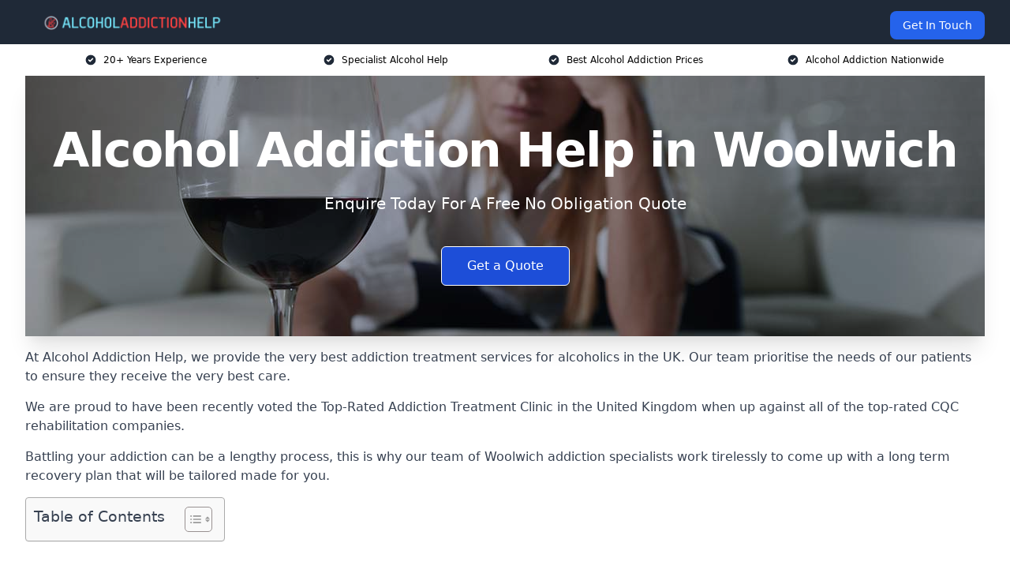

--- FILE ---
content_type: text/html; charset=UTF-8
request_url: https://alcoholaddictionhelp.co.uk/near-me/greater-london-woolwich/
body_size: 23738
content:
<!doctype html>
<html lang="en-GB" >
<head>
    <title>Alcohol Addiction Help in Woolwich</title>
<meta name="viewport" content="width=device-width, initial-scale=1.0"> 
<meta name='robots' content='index, follow, max-snippet, max-video-preview, max-image-preview:large' />
<link rel="alternate" title="oEmbed (JSON)" type="application/json+oembed" href="https://alcoholaddictionhelp.co.uk/wp-json/oembed/1.0/embed?url=https%3A%2F%2Falcoholaddictionhelp.co.uk%2Fnear-me%2Fservice-in-location%2F" />
<link rel="alternate" title="oEmbed (XML)" type="text/xml+oembed" href="https://alcoholaddictionhelp.co.uk/wp-json/oembed/1.0/embed?url=https%3A%2F%2Falcoholaddictionhelp.co.uk%2Fnear-me%2Fservice-in-location%2F&#038;format=xml" />
<style id='wp-img-auto-sizes-contain-inline-css' type='text/css'>
img:is([sizes=auto i],[sizes^="auto," i]){contain-intrinsic-size:3000px 1500px}
/*# sourceURL=wp-img-auto-sizes-contain-inline-css */
</style>
<style id='wp-emoji-styles-inline-css' type='text/css'>

	img.wp-smiley, img.emoji {
		display: inline !important;
		border: none !important;
		box-shadow: none !important;
		height: 1em !important;
		width: 1em !important;
		margin: 0 0.07em !important;
		vertical-align: -0.1em !important;
		background: none !important;
		padding: 0 !important;
	}
/*# sourceURL=wp-emoji-styles-inline-css */
</style>
<style id='wp-block-library-inline-css' type='text/css'>
:root{--wp-block-synced-color:#7a00df;--wp-block-synced-color--rgb:122,0,223;--wp-bound-block-color:var(--wp-block-synced-color);--wp-editor-canvas-background:#ddd;--wp-admin-theme-color:#007cba;--wp-admin-theme-color--rgb:0,124,186;--wp-admin-theme-color-darker-10:#006ba1;--wp-admin-theme-color-darker-10--rgb:0,107,160.5;--wp-admin-theme-color-darker-20:#005a87;--wp-admin-theme-color-darker-20--rgb:0,90,135;--wp-admin-border-width-focus:2px}@media (min-resolution:192dpi){:root{--wp-admin-border-width-focus:1.5px}}.wp-element-button{cursor:pointer}:root .has-very-light-gray-background-color{background-color:#eee}:root .has-very-dark-gray-background-color{background-color:#313131}:root .has-very-light-gray-color{color:#eee}:root .has-very-dark-gray-color{color:#313131}:root .has-vivid-green-cyan-to-vivid-cyan-blue-gradient-background{background:linear-gradient(135deg,#00d084,#0693e3)}:root .has-purple-crush-gradient-background{background:linear-gradient(135deg,#34e2e4,#4721fb 50%,#ab1dfe)}:root .has-hazy-dawn-gradient-background{background:linear-gradient(135deg,#faaca8,#dad0ec)}:root .has-subdued-olive-gradient-background{background:linear-gradient(135deg,#fafae1,#67a671)}:root .has-atomic-cream-gradient-background{background:linear-gradient(135deg,#fdd79a,#004a59)}:root .has-nightshade-gradient-background{background:linear-gradient(135deg,#330968,#31cdcf)}:root .has-midnight-gradient-background{background:linear-gradient(135deg,#020381,#2874fc)}:root{--wp--preset--font-size--normal:16px;--wp--preset--font-size--huge:42px}.has-regular-font-size{font-size:1em}.has-larger-font-size{font-size:2.625em}.has-normal-font-size{font-size:var(--wp--preset--font-size--normal)}.has-huge-font-size{font-size:var(--wp--preset--font-size--huge)}.has-text-align-center{text-align:center}.has-text-align-left{text-align:left}.has-text-align-right{text-align:right}.has-fit-text{white-space:nowrap!important}#end-resizable-editor-section{display:none}.aligncenter{clear:both}.items-justified-left{justify-content:flex-start}.items-justified-center{justify-content:center}.items-justified-right{justify-content:flex-end}.items-justified-space-between{justify-content:space-between}.screen-reader-text{border:0;clip-path:inset(50%);height:1px;margin:-1px;overflow:hidden;padding:0;position:absolute;width:1px;word-wrap:normal!important}.screen-reader-text:focus{background-color:#ddd;clip-path:none;color:#444;display:block;font-size:1em;height:auto;left:5px;line-height:normal;padding:15px 23px 14px;text-decoration:none;top:5px;width:auto;z-index:100000}html :where(.has-border-color){border-style:solid}html :where([style*=border-top-color]){border-top-style:solid}html :where([style*=border-right-color]){border-right-style:solid}html :where([style*=border-bottom-color]){border-bottom-style:solid}html :where([style*=border-left-color]){border-left-style:solid}html :where([style*=border-width]){border-style:solid}html :where([style*=border-top-width]){border-top-style:solid}html :where([style*=border-right-width]){border-right-style:solid}html :where([style*=border-bottom-width]){border-bottom-style:solid}html :where([style*=border-left-width]){border-left-style:solid}html :where(img[class*=wp-image-]){height:auto;max-width:100%}:where(figure){margin:0 0 1em}html :where(.is-position-sticky){--wp-admin--admin-bar--position-offset:var(--wp-admin--admin-bar--height,0px)}@media screen and (max-width:600px){html :where(.is-position-sticky){--wp-admin--admin-bar--position-offset:0px}}

/*# sourceURL=wp-block-library-inline-css */
</style><style id='wp-block-paragraph-inline-css' type='text/css'>
.is-small-text{font-size:.875em}.is-regular-text{font-size:1em}.is-large-text{font-size:2.25em}.is-larger-text{font-size:3em}.has-drop-cap:not(:focus):first-letter{float:left;font-size:8.4em;font-style:normal;font-weight:100;line-height:.68;margin:.05em .1em 0 0;text-transform:uppercase}body.rtl .has-drop-cap:not(:focus):first-letter{float:none;margin-left:.1em}p.has-drop-cap.has-background{overflow:hidden}:root :where(p.has-background){padding:1.25em 2.375em}:where(p.has-text-color:not(.has-link-color)) a{color:inherit}p.has-text-align-left[style*="writing-mode:vertical-lr"],p.has-text-align-right[style*="writing-mode:vertical-rl"]{rotate:180deg}
/*# sourceURL=https://alcoholaddictionhelp.co.uk/wp-includes/blocks/paragraph/style.min.css */
</style>
<style id='global-styles-inline-css' type='text/css'>
:root{--wp--preset--aspect-ratio--square: 1;--wp--preset--aspect-ratio--4-3: 4/3;--wp--preset--aspect-ratio--3-4: 3/4;--wp--preset--aspect-ratio--3-2: 3/2;--wp--preset--aspect-ratio--2-3: 2/3;--wp--preset--aspect-ratio--16-9: 16/9;--wp--preset--aspect-ratio--9-16: 9/16;--wp--preset--color--black: #000000;--wp--preset--color--cyan-bluish-gray: #abb8c3;--wp--preset--color--white: #ffffff;--wp--preset--color--pale-pink: #f78da7;--wp--preset--color--vivid-red: #cf2e2e;--wp--preset--color--luminous-vivid-orange: #ff6900;--wp--preset--color--luminous-vivid-amber: #fcb900;--wp--preset--color--light-green-cyan: #7bdcb5;--wp--preset--color--vivid-green-cyan: #00d084;--wp--preset--color--pale-cyan-blue: #8ed1fc;--wp--preset--color--vivid-cyan-blue: #0693e3;--wp--preset--color--vivid-purple: #9b51e0;--wp--preset--gradient--vivid-cyan-blue-to-vivid-purple: linear-gradient(135deg,rgb(6,147,227) 0%,rgb(155,81,224) 100%);--wp--preset--gradient--light-green-cyan-to-vivid-green-cyan: linear-gradient(135deg,rgb(122,220,180) 0%,rgb(0,208,130) 100%);--wp--preset--gradient--luminous-vivid-amber-to-luminous-vivid-orange: linear-gradient(135deg,rgb(252,185,0) 0%,rgb(255,105,0) 100%);--wp--preset--gradient--luminous-vivid-orange-to-vivid-red: linear-gradient(135deg,rgb(255,105,0) 0%,rgb(207,46,46) 100%);--wp--preset--gradient--very-light-gray-to-cyan-bluish-gray: linear-gradient(135deg,rgb(238,238,238) 0%,rgb(169,184,195) 100%);--wp--preset--gradient--cool-to-warm-spectrum: linear-gradient(135deg,rgb(74,234,220) 0%,rgb(151,120,209) 20%,rgb(207,42,186) 40%,rgb(238,44,130) 60%,rgb(251,105,98) 80%,rgb(254,248,76) 100%);--wp--preset--gradient--blush-light-purple: linear-gradient(135deg,rgb(255,206,236) 0%,rgb(152,150,240) 100%);--wp--preset--gradient--blush-bordeaux: linear-gradient(135deg,rgb(254,205,165) 0%,rgb(254,45,45) 50%,rgb(107,0,62) 100%);--wp--preset--gradient--luminous-dusk: linear-gradient(135deg,rgb(255,203,112) 0%,rgb(199,81,192) 50%,rgb(65,88,208) 100%);--wp--preset--gradient--pale-ocean: linear-gradient(135deg,rgb(255,245,203) 0%,rgb(182,227,212) 50%,rgb(51,167,181) 100%);--wp--preset--gradient--electric-grass: linear-gradient(135deg,rgb(202,248,128) 0%,rgb(113,206,126) 100%);--wp--preset--gradient--midnight: linear-gradient(135deg,rgb(2,3,129) 0%,rgb(40,116,252) 100%);--wp--preset--font-size--small: 13px;--wp--preset--font-size--medium: 20px;--wp--preset--font-size--large: 36px;--wp--preset--font-size--x-large: 42px;--wp--preset--spacing--20: 0.44rem;--wp--preset--spacing--30: 0.67rem;--wp--preset--spacing--40: 1rem;--wp--preset--spacing--50: 1.5rem;--wp--preset--spacing--60: 2.25rem;--wp--preset--spacing--70: 3.38rem;--wp--preset--spacing--80: 5.06rem;--wp--preset--shadow--natural: 6px 6px 9px rgba(0, 0, 0, 0.2);--wp--preset--shadow--deep: 12px 12px 50px rgba(0, 0, 0, 0.4);--wp--preset--shadow--sharp: 6px 6px 0px rgba(0, 0, 0, 0.2);--wp--preset--shadow--outlined: 6px 6px 0px -3px rgb(255, 255, 255), 6px 6px rgb(0, 0, 0);--wp--preset--shadow--crisp: 6px 6px 0px rgb(0, 0, 0);}:where(.is-layout-flex){gap: 0.5em;}:where(.is-layout-grid){gap: 0.5em;}body .is-layout-flex{display: flex;}.is-layout-flex{flex-wrap: wrap;align-items: center;}.is-layout-flex > :is(*, div){margin: 0;}body .is-layout-grid{display: grid;}.is-layout-grid > :is(*, div){margin: 0;}:where(.wp-block-columns.is-layout-flex){gap: 2em;}:where(.wp-block-columns.is-layout-grid){gap: 2em;}:where(.wp-block-post-template.is-layout-flex){gap: 1.25em;}:where(.wp-block-post-template.is-layout-grid){gap: 1.25em;}.has-black-color{color: var(--wp--preset--color--black) !important;}.has-cyan-bluish-gray-color{color: var(--wp--preset--color--cyan-bluish-gray) !important;}.has-white-color{color: var(--wp--preset--color--white) !important;}.has-pale-pink-color{color: var(--wp--preset--color--pale-pink) !important;}.has-vivid-red-color{color: var(--wp--preset--color--vivid-red) !important;}.has-luminous-vivid-orange-color{color: var(--wp--preset--color--luminous-vivid-orange) !important;}.has-luminous-vivid-amber-color{color: var(--wp--preset--color--luminous-vivid-amber) !important;}.has-light-green-cyan-color{color: var(--wp--preset--color--light-green-cyan) !important;}.has-vivid-green-cyan-color{color: var(--wp--preset--color--vivid-green-cyan) !important;}.has-pale-cyan-blue-color{color: var(--wp--preset--color--pale-cyan-blue) !important;}.has-vivid-cyan-blue-color{color: var(--wp--preset--color--vivid-cyan-blue) !important;}.has-vivid-purple-color{color: var(--wp--preset--color--vivid-purple) !important;}.has-black-background-color{background-color: var(--wp--preset--color--black) !important;}.has-cyan-bluish-gray-background-color{background-color: var(--wp--preset--color--cyan-bluish-gray) !important;}.has-white-background-color{background-color: var(--wp--preset--color--white) !important;}.has-pale-pink-background-color{background-color: var(--wp--preset--color--pale-pink) !important;}.has-vivid-red-background-color{background-color: var(--wp--preset--color--vivid-red) !important;}.has-luminous-vivid-orange-background-color{background-color: var(--wp--preset--color--luminous-vivid-orange) !important;}.has-luminous-vivid-amber-background-color{background-color: var(--wp--preset--color--luminous-vivid-amber) !important;}.has-light-green-cyan-background-color{background-color: var(--wp--preset--color--light-green-cyan) !important;}.has-vivid-green-cyan-background-color{background-color: var(--wp--preset--color--vivid-green-cyan) !important;}.has-pale-cyan-blue-background-color{background-color: var(--wp--preset--color--pale-cyan-blue) !important;}.has-vivid-cyan-blue-background-color{background-color: var(--wp--preset--color--vivid-cyan-blue) !important;}.has-vivid-purple-background-color{background-color: var(--wp--preset--color--vivid-purple) !important;}.has-black-border-color{border-color: var(--wp--preset--color--black) !important;}.has-cyan-bluish-gray-border-color{border-color: var(--wp--preset--color--cyan-bluish-gray) !important;}.has-white-border-color{border-color: var(--wp--preset--color--white) !important;}.has-pale-pink-border-color{border-color: var(--wp--preset--color--pale-pink) !important;}.has-vivid-red-border-color{border-color: var(--wp--preset--color--vivid-red) !important;}.has-luminous-vivid-orange-border-color{border-color: var(--wp--preset--color--luminous-vivid-orange) !important;}.has-luminous-vivid-amber-border-color{border-color: var(--wp--preset--color--luminous-vivid-amber) !important;}.has-light-green-cyan-border-color{border-color: var(--wp--preset--color--light-green-cyan) !important;}.has-vivid-green-cyan-border-color{border-color: var(--wp--preset--color--vivid-green-cyan) !important;}.has-pale-cyan-blue-border-color{border-color: var(--wp--preset--color--pale-cyan-blue) !important;}.has-vivid-cyan-blue-border-color{border-color: var(--wp--preset--color--vivid-cyan-blue) !important;}.has-vivid-purple-border-color{border-color: var(--wp--preset--color--vivid-purple) !important;}.has-vivid-cyan-blue-to-vivid-purple-gradient-background{background: var(--wp--preset--gradient--vivid-cyan-blue-to-vivid-purple) !important;}.has-light-green-cyan-to-vivid-green-cyan-gradient-background{background: var(--wp--preset--gradient--light-green-cyan-to-vivid-green-cyan) !important;}.has-luminous-vivid-amber-to-luminous-vivid-orange-gradient-background{background: var(--wp--preset--gradient--luminous-vivid-amber-to-luminous-vivid-orange) !important;}.has-luminous-vivid-orange-to-vivid-red-gradient-background{background: var(--wp--preset--gradient--luminous-vivid-orange-to-vivid-red) !important;}.has-very-light-gray-to-cyan-bluish-gray-gradient-background{background: var(--wp--preset--gradient--very-light-gray-to-cyan-bluish-gray) !important;}.has-cool-to-warm-spectrum-gradient-background{background: var(--wp--preset--gradient--cool-to-warm-spectrum) !important;}.has-blush-light-purple-gradient-background{background: var(--wp--preset--gradient--blush-light-purple) !important;}.has-blush-bordeaux-gradient-background{background: var(--wp--preset--gradient--blush-bordeaux) !important;}.has-luminous-dusk-gradient-background{background: var(--wp--preset--gradient--luminous-dusk) !important;}.has-pale-ocean-gradient-background{background: var(--wp--preset--gradient--pale-ocean) !important;}.has-electric-grass-gradient-background{background: var(--wp--preset--gradient--electric-grass) !important;}.has-midnight-gradient-background{background: var(--wp--preset--gradient--midnight) !important;}.has-small-font-size{font-size: var(--wp--preset--font-size--small) !important;}.has-medium-font-size{font-size: var(--wp--preset--font-size--medium) !important;}.has-large-font-size{font-size: var(--wp--preset--font-size--large) !important;}.has-x-large-font-size{font-size: var(--wp--preset--font-size--x-large) !important;}
/*# sourceURL=global-styles-inline-css */
</style>

<style id='classic-theme-styles-inline-css' type='text/css'>
/*! This file is auto-generated */
.wp-block-button__link{color:#fff;background-color:#32373c;border-radius:9999px;box-shadow:none;text-decoration:none;padding:calc(.667em + 2px) calc(1.333em + 2px);font-size:1.125em}.wp-block-file__button{background:#32373c;color:#fff;text-decoration:none}
/*# sourceURL=/wp-includes/css/classic-themes.min.css */
</style>
<link rel='stylesheet' id='style-name-css' href='https://alcoholaddictionhelp.co.uk/wp-content/plugins/az-lists/az.css?ver=6.9' type='text/css' media='all' />
<link rel='stylesheet' id='ez-toc-css' href='https://alcoholaddictionhelp.co.uk/wp-content/plugins/easy-table-of-contents/assets/css/screen.min.css?ver=2.0.80' type='text/css' media='all' />
<style id='ez-toc-inline-css' type='text/css'>
div#ez-toc-container .ez-toc-title {font-size: 120%;}div#ez-toc-container .ez-toc-title {font-weight: 500;}div#ez-toc-container ul li , div#ez-toc-container ul li a {font-size: 95%;}div#ez-toc-container ul li , div#ez-toc-container ul li a {font-weight: 500;}div#ez-toc-container nav ul ul li {font-size: 90%;}.ez-toc-box-title {font-weight: bold; margin-bottom: 10px; text-align: center; text-transform: uppercase; letter-spacing: 1px; color: #666; padding-bottom: 5px;position:absolute;top:-4%;left:5%;background-color: inherit;transition: top 0.3s ease;}.ez-toc-box-title.toc-closed {top:-25%;}
.ez-toc-container-direction {direction: ltr;}.ez-toc-counter ul{counter-reset: item ;}.ez-toc-counter nav ul li a::before {content: counters(item, '.', decimal) '. ';display: inline-block;counter-increment: item;flex-grow: 0;flex-shrink: 0;margin-right: .2em; float: left; }.ez-toc-widget-direction {direction: ltr;}.ez-toc-widget-container ul{counter-reset: item ;}.ez-toc-widget-container nav ul li a::before {content: counters(item, '.', decimal) '. ';display: inline-block;counter-increment: item;flex-grow: 0;flex-shrink: 0;margin-right: .2em; float: left; }
/*# sourceURL=ez-toc-inline-css */
</style>
<script type="text/javascript" src="https://alcoholaddictionhelp.co.uk/wp-includes/js/jquery/jquery.min.js?ver=3.7.1" id="jquery-core-js"></script>
<script type="text/javascript" src="https://alcoholaddictionhelp.co.uk/wp-includes/js/jquery/jquery-migrate.min.js?ver=3.4.1" id="jquery-migrate-js"></script>
<link rel="https://api.w.org/" href="https://alcoholaddictionhelp.co.uk/wp-json/" /><link rel="EditURI" type="application/rsd+xml" title="RSD" href="https://alcoholaddictionhelp.co.uk/xmlrpc.php?rsd" />
<meta name="generator" content="WordPress 6.9" />
<link rel="canonical" href="https://alcoholaddictionhelp.co.uk/near-me/greater-london-woolwich/" /><meta name="description" content="At Alcohol Addiction Help we provide specialist alcohol rehabilitation in Woolwich and surrounding areas such as Greater London, Westcombe Park, Thamesmead, Welling, Eltham." /><meta name="keywords" content="addiction, counselling, therapy, addiction counselling therapy, addiction counselling, addiction therapy, addiction treatment, addiction rehab" /><meta name="geo.placename" content="Woolwich" /><meta name="geo.position" content="51.49047; 0.06346" /><meta name="geo.county" content="Greater London" /><meta name="geo.postcode" content="SE18 6" /><meta name="geo.region" content="London" /><meta name="geo.country" content="greater-london" /><meta property="business:contact_data:locality" content="Greater London" /><meta property="business:contact_data:zip" content="SE18 6" /><meta property="place:location:latitude" content="51.49047" /><meta property="place:location:longitude" content="0.06346" /><meta property="business:contact_data:country_name" content="greater-london" /><meta property="og:url" content="https://alcoholaddictionhelp.co.uk/near-me/greater-london-woolwich/" /><meta property="og:title" content="Alcohol Addiction Help in Woolwich | Rehab for Alcoholism" /><meta property="og:description" content="We are Alcohol Addiction Help. We offer our services in Woolwich and the following Greater London, Westcombe Park, Thamesmead, Welling, Eltham" /><meta property="og:type" content="business.business" /><meta name="twitter:card" content="summary_large_image" /><meta name="twitter:site" content="Alcohol Addiction Help" /><meta name="twitter:creator" content="Alcohol Addiction Help" /><meta name="twitter:title" content="Alcohol Addiction Help in Woolwich | Rehab for Alcoholism" /><meta name="twitter:description" content="We are Alcohol Addiction Help. We offer our services in Woolwich and the following Greater London, Westcombe Park, Thamesmead, Welling, Eltham" />
        <script type="application/ld+json"> [{"address":{"@type":"PostalAddress","addressLocality":"Woolwich","addressRegion":"Greater London","postalCode":"SE18 6","addressCountry":"UK"},"@context":"http://schema.org","@type":"LocalBusiness","name":"Alcohol Addiction Help","image":"https://alcoholaddictionhelp.co.uk/wp-content/uploads/alcohol-addiction.jpg","priceRange":"£2000 - £3000 per week","description":"Alcohol Addiction Help in Woolwich specialises in providing comprehensive support and treatment for individuals struggling with alcohol dependency. Our services include personalised rehabilitation programmes, alcohol detox, counselling, and aftercare support to ensure long-term recovery. We work with leading addiction specialists, therapists, and residential rehab centres to deliver evidence-based treatments tailored to individual needs. Our approach addresses both the physical and psychological aspects of alcohol addiction, offering outpatient and inpatient care. Committed to compassionate, confidential support, we guide clients through every step of their recovery journey. Whether seeking private rehab or community-based services, we provide effective solutions to help individuals regain control of their lives.","logo":"https://alcoholaddictionhelp.co.uk/wp-content/uploads/alcohol-addiction-help.png","url":"https://alcoholaddictionhelp.co.uk/near-me/greater-london-Woolwich/","Geo":{"@type":"GeoCoordinates","latitude":"51.49047","longitude":"0.06346"},"alternateName":"Alcohol Addiction Help Woolwich","areaServed":["Greater London","Westcombe Park","Thamesmead","Welling","Eltham","Newham","Plaistow","Blackheath","Greenwich","Barking"],"currenciesAccepted":"GBP","openingHours":"Mon-Fri 9am-5pm","legalName":"Alcohol Addiction Help in Woolwich","makesOffer":{"@type":"Offer","itemOffered":["Medication for Alcohol Dependence","Cognitive Behavioural Therapy","Interventions","Motivational Enhancement Therapy","Marital and Family Therapy"]},"additionalType":["https://en.wikipedia.org/wiki/Woolwich","https://en.wikipedia.org/wiki/Alcoholism"],"email":"info@alcoholaddictionhelp.co.uk","brand":{"@type":"Brand","name":"Alcohol Addiction Help"},"award":["Best Alcohol Addiction Help Services Greater London 2026","Top Rated Alcohol Rehab Company Woolwich"]}]</script> <link rel="icon" href="https://alcoholaddictionhelp.co.uk/wp-content/uploads/alcohol-addiction-help-icon-150x150.png" sizes="32x32" />
<link rel="icon" href="https://alcoholaddictionhelp.co.uk/wp-content/uploads/alcohol-addiction-help-icon-300x300.png" sizes="192x192" />
<link rel="apple-touch-icon" href="https://alcoholaddictionhelp.co.uk/wp-content/uploads/alcohol-addiction-help-icon-300x300.png" />
<meta name="msapplication-TileImage" content="https://alcoholaddictionhelp.co.uk/wp-content/uploads/alcohol-addiction-help-icon-300x300.png" />
<link href="https://unpkg.com/tailwindcss@^2/dist/tailwind.min.css" rel="stylesheet">
<script src="https://cdnjs.cloudflare.com/ajax/libs/alpinejs/2.7.3/alpine.js" id="alpine"></script>
<link href="/wp-content/themes/dash-theme/style.css" rel="stylesheet">
<script src="/wp-content/themes/dash-theme/script.js" id="custom-script"></script>
</head>


<div class="w-full text-white bg-gray-800 sticky top-0 z-10">
  <div x-data="{ open: false }" class="flex flex-col max-w-screen-xl px-4 mx-auto md:items-center md:justify-between md:flex-row md:px-6 lg:px-8">
    <div class="p-4 flex flex-row items-center justify-between">
      <a href="/" class="text-lg tracking-widest text-gray-900 uppercase rounded-lg focus:outline-none focus:shadow-outline"><img class="h-6 w-auto" height="217" width="24" src="https://alcoholaddictionhelp.co.uk/wp-content/uploads/alcohol-addiction-help.png"></a>
      <button class="md:hidden rounded-lg focus:outline-none focus:shadow-outline" @click="open = !open">
        <svg fill="currentColor" viewBox="0 0 20 20" class="w-6 h-6">
          <path x-show="!open" fill-rule="evenodd" d="M3 5a1 1 0 011-1h12a1 1 0 110 2H4a1 1 0 01-1-1zM3 10a1 1 0 011-1h12a1 1 0 110 2H4a1 1 0 01-1-1zM9 15a1 1 0 011-1h6a1 1 0 110 2h-6a1 1 0 01-1-1z" clip-rule="evenodd"></path>
          <path x-show="open" fill-rule="evenodd" d="M4.293 4.293a1 1 0 011.414 0L10 8.586l4.293-4.293a1 1 0 111.414 1.414L11.414 10l4.293 4.293a1 1 0 01-1.414 1.414L10 11.414l-4.293 4.293a1 1 0 01-1.414-1.414L8.586 10 4.293 5.707a1 1 0 010-1.414z" clip-rule="evenodd" style="display: none;"></path>
        </svg>
      </button>
    </div>



  <nav :class="{'flex': open, 'hidden': !open}" class="flex-col flex-grow pb-4 md:pb-0 hidden md:flex md:justify-end md:flex-row">
    



    	  





          <a href="#contact" class="px-4 py-2 mt-2 bg-blue-600 text-white text-sm rounded-lg md:ml-4 hover:bg-blue-700">Get In Touch</a>   
  </nav>





  </div>
</div>
  <div class="bg-white">
  <div class="max-w-7xl mx-auto py-3 px-2 sm:px-6 lg:px-8">
    <div class="grid grid-cols-2 lg:grid-cols-4 text-xs">
    	  <div class='col-span-1 flex justify-center'>
      <svg xmlns="http://www.w3.org/2000/svg" viewBox="0 0 20 20" fill="currentColor" class="mr-2 h-4 w-4 text-gray-800">
      <path fill-rule="evenodd" d="M10 18a8 8 0 100-16 8 8 0 000 16zm3.707-9.293a1 1 0 00-1.414-1.414L9 10.586 7.707 9.293a1 1 0 00-1.414 1.414l2 2a1 1 0 001.414 0l4-4z" clip-rule="evenodd"></path>
      </svg>
        <p>20+ Years Experience</p>
      </div>
		  <div class='col-span-1 flex justify-center'>
      <svg xmlns="http://www.w3.org/2000/svg" viewBox="0 0 20 20" fill="currentColor" class="mr-2 h-4 w-4 text-gray-800">
      <path fill-rule="evenodd" d="M10 18a8 8 0 100-16 8 8 0 000 16zm3.707-9.293a1 1 0 00-1.414-1.414L9 10.586 7.707 9.293a1 1 0 00-1.414 1.414l2 2a1 1 0 001.414 0l4-4z" clip-rule="evenodd"></path>
      </svg>
        <p>Specialist Alcohol Help</p>
      </div>
		  <div class='col-span-1 justify-center hidden md:flex'>
      <svg xmlns="http://www.w3.org/2000/svg" viewBox="0 0 20 20" fill="currentColor" class="mr-2 h-4 w-4 text-gray-800">
      <path fill-rule="evenodd" d="M10 18a8 8 0 100-16 8 8 0 000 16zm3.707-9.293a1 1 0 00-1.414-1.414L9 10.586 7.707 9.293a1 1 0 00-1.414 1.414l2 2a1 1 0 001.414 0l4-4z" clip-rule="evenodd"></path>
      </svg>
        <p>Best Alcohol Addiction Prices</p>
      </div>
		  <div class='col-span-1 justify-center hidden md:flex'>
      <svg xmlns="http://www.w3.org/2000/svg" viewBox="0 0 20 20" fill="currentColor" class="mr-2 h-4 w-4 text-gray-800">
      <path fill-rule="evenodd" d="M10 18a8 8 0 100-16 8 8 0 000 16zm3.707-9.293a1 1 0 00-1.414-1.414L9 10.586 7.707 9.293a1 1 0 00-1.414 1.414l2 2a1 1 0 001.414 0l4-4z" clip-rule="evenodd"></path>
      </svg>
        <p>Alcohol Addiction Nationwide</p>
      </div>
		    </div>
  </div>
</div>



<!--hero Section-->
<div class="relative">
   <div class="max-w-7xl mx-auto sm:px-6 lg:px-8">
      <div class="relative shadow-xl sm:overflow-hidden">
         <div class="absolute inset-0">
			             <img class="h-full w-full object-cover" src="https://alcoholaddictionhelp.co.uk/wp-content/uploads/alcohol-addiction.jpg">
            <div class="absolute inset-0 bg-gray-400 mix-blend-multiply"></div>
         </div>
         <div class="relative px-4 py-16 sm:px-6 sm:py-24 lg:py-16 lg:px-8">
            <h1 class="text-center text-4xl font-extrabold tracking-tight sm:text-5xl lg:text-6xl">
               <span class="block text-white">Alcohol Addiction Help in Woolwich</span>
            </h1>
            <p class="mt-6 max-w-lg mx-auto text-center text-xl text-white sm:max-w-3xl">
               Enquire Today For A Free No Obligation Quote            </p>
            <div class="mt-10 max-w-sm mx-auto sm:max-w-none sm:flex sm:justify-center">
                  <a href="#contact" class="border-white flex items-center justify-center px-4 py-3 border border-transparent text-base font-medium rounded-md shadow-sm text-white bg-blue-700 hover:bg-opacity-70 sm:px-8">
                  Get a Quote                  </a>
            </div>
         </div>
      </div>
   </div>
</div>

<!--content -->
<div class="mbc max-w-7xl mx-auto px-8 mt-2 text-gray-700 mx-auto">
<p><strong></strong></p>
<p>At Alcohol Addiction Help, we provide the very best addiction treatment services for alcoholics in the UK. Our team prioritise the needs of our patients to ensure they receive the very best care.</p>
<p>We are proud to have been recently voted the <a href="https://alcoholaddictionhelp.co.uk/">Top-Rated Addiction Treatment Clinic</a> in the United Kingdom when up against all of the top-rated CQC rehabilitation companies.</p>
<p>Battling your addiction can be a lengthy process, this is why our team of Woolwich addiction specialists work tirelessly to come up with a long term recovery plan that will be tailored made for you.</p>
<div id="ez-toc-container" class="ez-toc-v2_0_80 counter-hierarchy ez-toc-counter ez-toc-grey ez-toc-container-direction">
<div class="ez-toc-title-container">
<p class="ez-toc-title" style="cursor:inherit">Table of Contents</p>
<span class="ez-toc-title-toggle"><a href="#" class="ez-toc-pull-right ez-toc-btn ez-toc-btn-xs ez-toc-btn-default ez-toc-toggle" aria-label="Toggle Table of Content"><span class="ez-toc-js-icon-con"><span class=""><span class="eztoc-hide" style="display:none;">Toggle</span><span class="ez-toc-icon-toggle-span"><svg style="fill: #999;color:#999" xmlns="http://www.w3.org/2000/svg" class="list-377408" width="20px" height="20px" viewBox="0 0 24 24" fill="none"><path d="M6 6H4v2h2V6zm14 0H8v2h12V6zM4 11h2v2H4v-2zm16 0H8v2h12v-2zM4 16h2v2H4v-2zm16 0H8v2h12v-2z" fill="currentColor"></path></svg><svg style="fill: #999;color:#999" class="arrow-unsorted-368013" xmlns="http://www.w3.org/2000/svg" width="10px" height="10px" viewBox="0 0 24 24" version="1.2" baseProfile="tiny"><path d="M18.2 9.3l-6.2-6.3-6.2 6.3c-.2.2-.3.4-.3.7s.1.5.3.7c.2.2.4.3.7.3h11c.3 0 .5-.1.7-.3.2-.2.3-.5.3-.7s-.1-.5-.3-.7zM5.8 14.7l6.2 6.3 6.2-6.3c.2-.2.3-.5.3-.7s-.1-.5-.3-.7c-.2-.2-.4-.3-.7-.3h-11c-.3 0-.5.1-.7.3-.2.2-.3.5-.3.7s.1.5.3.7z"/></svg></span></span></span></a></span></div>
<nav><ul class='ez-toc-list ez-toc-list-level-1 eztoc-toggle-hide-by-default' ><li class='ez-toc-page-1 ez-toc-heading-level-2'><a class="ez-toc-link ez-toc-heading-1" href="#Why_Choose_Us" >Why Choose Us?</a><ul class='ez-toc-list-level-3' ><li class='ez-toc-heading-level-3'><a class="ez-toc-link ez-toc-heading-2" href="#Accreditations" >Accreditations</a></li></ul></li><li class='ez-toc-page-1 ez-toc-heading-level-2'><a class="ez-toc-link ez-toc-heading-3" href="#Alcohol_Rehab_Cost_Woolwich" >Alcohol Rehab Cost Woolwich</a></li><li class='ez-toc-page-1 ez-toc-heading-level-2'><a class="ez-toc-link ez-toc-heading-4" href="#Benefits_of_Alcohol_Rehabilitation_Woolwich" >Benefits of Alcohol Rehabilitation Woolwich</a><ul class='ez-toc-list-level-3' ><li class='ez-toc-heading-level-3'><a class="ez-toc-link ez-toc-heading-5" href="#Safe_Place_to_Recover" >Safe Place to Recover</a></li><li class='ez-toc-page-1 ez-toc-heading-level-3'><a class="ez-toc-link ez-toc-heading-6" href="#Professional_Help_and_Supervised_Detox" >Professional Help and Supervised Detox</a></li><li class='ez-toc-page-1 ez-toc-heading-level-3'><a class="ez-toc-link ez-toc-heading-7" href="#Bespoke_Treatment_Programme" >Bespoke Treatment Programme</a></li><li class='ez-toc-page-1 ez-toc-heading-level-3'><a class="ez-toc-link ez-toc-heading-8" href="#Effective_Recovery" >Effective Recovery</a></li><li class='ez-toc-page-1 ez-toc-heading-level-3'><a class="ez-toc-link ez-toc-heading-9" href="#Aftercare_to_Prevent_Relapse" >Aftercare to Prevent Relapse</a></li></ul></li><li class='ez-toc-page-1 ez-toc-heading-level-2'><a class="ez-toc-link ez-toc-heading-10" href="#Treatment_for_Alcohol_Addiction" >Treatment for Alcohol Addiction</a><ul class='ez-toc-list-level-3' ><li class='ez-toc-heading-level-3'><a class="ez-toc-link ez-toc-heading-11" href="#Alcohol_Rehab" >Alcohol Rehab</a></li><li class='ez-toc-page-1 ez-toc-heading-level-3'><a class="ez-toc-link ez-toc-heading-12" href="#Support_Groups_for_Alcoholics" >Support Groups for Alcoholics</a><ul class='ez-toc-list-level-4' ><li class='ez-toc-heading-level-4'><a class="ez-toc-link ez-toc-heading-13" href="#Alcoholics_Anonymous" >Alcoholics Anonymous</a></li><li class='ez-toc-page-1 ez-toc-heading-level-4'><a class="ez-toc-link ez-toc-heading-14" href="#Family_Member_Support" >Family Member Support</a></li></ul></li><li class='ez-toc-page-1 ez-toc-heading-level-3'><a class="ez-toc-link ez-toc-heading-15" href="#Home_Detox" >Home Detox</a></li><li class='ez-toc-page-1 ez-toc-heading-level-3'><a class="ez-toc-link ez-toc-heading-16" href="#Medication_for_Alcohol_Dependence" >Medication for Alcohol Dependence</a><ul class='ez-toc-list-level-4' ><li class='ez-toc-heading-level-4'><a class="ez-toc-link ez-toc-heading-17" href="#Acamprosate" >Acamprosate</a></li><li class='ez-toc-page-1 ez-toc-heading-level-4'><a class="ez-toc-link ez-toc-heading-18" href="#Disulfiram" >Disulfiram</a></li><li class='ez-toc-page-1 ez-toc-heading-level-4'><a class="ez-toc-link ez-toc-heading-19" href="#Naltrexone" >Naltrexone</a></li><li class='ez-toc-page-1 ez-toc-heading-level-4'><a class="ez-toc-link ez-toc-heading-20" href="#Nalmefene" >Nalmefene</a></li></ul></li><li class='ez-toc-page-1 ez-toc-heading-level-3'><a class="ez-toc-link ez-toc-heading-21" href="#12_Step_Program" >12 Step Program</a></li><li class='ez-toc-page-1 ez-toc-heading-level-3'><a class="ez-toc-link ez-toc-heading-22" href="#Behavioural_Therapies" >Behavioural Therapies</a><ul class='ez-toc-list-level-4' ><li class='ez-toc-heading-level-4'><a class="ez-toc-link ez-toc-heading-23" href="#Cognitive_Behavioural_Therapy" >Cognitive Behavioural Therapy</a></li><li class='ez-toc-page-1 ez-toc-heading-level-4'><a class="ez-toc-link ez-toc-heading-24" href="#Interventions" >Interventions</a></li><li class='ez-toc-page-1 ez-toc-heading-level-4'><a class="ez-toc-link ez-toc-heading-25" href="#Motivational_Enhancement_Therapy" >Motivational Enhancement Therapy</a></li><li class='ez-toc-page-1 ez-toc-heading-level-4'><a class="ez-toc-link ez-toc-heading-26" href="#Marital_and_Family_Therapy" >Marital and Family Therapy</a></li></ul></li></ul></li><li class='ez-toc-page-1 ez-toc-heading-level-2'><a class="ez-toc-link ez-toc-heading-27" href="#What_is_Alcohol_Addiction" >What is Alcohol Addiction?</a><ul class='ez-toc-list-level-3' ><li class='ez-toc-heading-level-3'><a class="ez-toc-link ez-toc-heading-28" href="#Stages_of_the_Addiction_Cycle" >Stages of the Addiction Cycle</a></li></ul></li><li class='ez-toc-page-1 ez-toc-heading-level-2'><a class="ez-toc-link ez-toc-heading-29" href="#What_are_the_Symptoms_of_Alcoholism" >What are the Symptoms of Alcoholism?</a></li><li class='ez-toc-page-1 ez-toc-heading-level-2'><a class="ez-toc-link ez-toc-heading-30" href="#Risks_of_Too_Much_Alcohol" >Risks of Too Much Alcohol</a><ul class='ez-toc-list-level-3' ><li class='ez-toc-heading-level-3'><a class="ez-toc-link ez-toc-heading-31" href="#Depression_or_Other_Mental_Health_Problems" >Depression or Other Mental Health Problems</a></li><li class='ez-toc-page-1 ez-toc-heading-level-3'><a class="ez-toc-link ez-toc-heading-32" href="#Relationship_Conflicts" >Relationship Conflicts</a></li><li class='ez-toc-page-1 ez-toc-heading-level-3'><a class="ez-toc-link ez-toc-heading-33" href="#Financial_Problems" >Financial Problems</a></li><li class='ez-toc-page-1 ez-toc-heading-level-3'><a class="ez-toc-link ez-toc-heading-34" href="#Poor_Performance_at_Work_or_School" >Poor Performance at Work or School</a></li><li class='ez-toc-page-1 ez-toc-heading-level-3'><a class="ez-toc-link ez-toc-heading-35" href="#Increased_Risk_of_Accidents" >Increased Risk of Accidents</a></li><li class='ez-toc-page-1 ez-toc-heading-level-3'><a class="ez-toc-link ez-toc-heading-36" href="#Other_Substance_Use" >Other Substance Use</a></li><li class='ez-toc-page-1 ez-toc-heading-level-3'><a class="ez-toc-link ez-toc-heading-37" href="#Increased_Risk_of_Suicidal_Thoughts" >Increased Risk of Suicidal Thoughts</a></li><li class='ez-toc-page-1 ez-toc-heading-level-3'><a class="ez-toc-link ez-toc-heading-38" href="#Health_Problems" >Health Problems</a></li></ul></li><li class='ez-toc-page-1 ez-toc-heading-level-2'><a class="ez-toc-link ez-toc-heading-39" href="#Types_of_Alcoholics" >Types of Alcoholics</a><ul class='ez-toc-list-level-3' ><li class='ez-toc-heading-level-3'><a class="ez-toc-link ez-toc-heading-40" href="#Young_Adult_Subtype" >Young Adult Subtype</a></li><li class='ez-toc-page-1 ez-toc-heading-level-3'><a class="ez-toc-link ez-toc-heading-41" href="#Young_Antisocial_Subtype" >Young Antisocial Subtype</a></li><li class='ez-toc-page-1 ez-toc-heading-level-3'><a class="ez-toc-link ez-toc-heading-42" href="#Functional_Subtype" >Functional Subtype</a></li><li class='ez-toc-page-1 ez-toc-heading-level-3'><a class="ez-toc-link ez-toc-heading-43" href="#Intermediate_Familial_Subtype" >Intermediate Familial Subtype</a></li><li class='ez-toc-page-1 ez-toc-heading-level-3'><a class="ez-toc-link ez-toc-heading-44" href="#Chronic_Severe_Subtype" >Chronic Severe Subtype</a></li></ul></li><li class='ez-toc-page-1 ez-toc-heading-level-2'><a class="ez-toc-link ez-toc-heading-45" href="#FAQs" >FAQs</a><ul class='ez-toc-list-level-3' ><li class='ez-toc-heading-level-3'><a class="ez-toc-link ez-toc-heading-46" href="#What_is_the_Most_Effective_Treatment_for_Alcohol_Dependence" >What is the Most Effective Treatment for Alcohol Dependence?</a></li><li class='ez-toc-page-1 ez-toc-heading-level-3'><a class="ez-toc-link ez-toc-heading-47" href="#How_Many_Drinks_per_Day_is_a_Problem" >How Many Drinks per Day is a Problem?</a></li><li class='ez-toc-page-1 ez-toc-heading-level-3'><a class="ez-toc-link ez-toc-heading-48" href="#What_are_the_Alcohol_Rehab_Success_Rates" >What are the Alcohol Rehab Success Rates?</a></li><li class='ez-toc-page-1 ez-toc-heading-level-3'><a class="ez-toc-link ez-toc-heading-49" href="#Whats_the_Difference_Between_Problem_Drinking_and_Alcoholism" >What&#8217;s the Difference Between Problem Drinking and Alcoholism?</a></li><li class='ez-toc-page-1 ez-toc-heading-level-3'><a class="ez-toc-link ez-toc-heading-50" href="#What_Do_You_Say_to_an_Alcoholic_in_Denial" >What Do You Say to an Alcoholic in Denial?</a></li><li class='ez-toc-page-1 ez-toc-heading-level-3'><a class="ez-toc-link ez-toc-heading-51" href="#Can_You_Force_Someone_to_Go_to_Rehab" >Can You Force Someone to Go to Rehab?</a></li><li class='ez-toc-page-1 ez-toc-heading-level-3'><a class="ez-toc-link ez-toc-heading-52" href="#Can_You_Get_Funding_for_Rehab" >Can You Get Funding for Rehab?</a></li></ul></li><li class='ez-toc-page-1 ez-toc-heading-level-2'><a class="ez-toc-link ez-toc-heading-53" href="#Summary" >Summary</a></li><li class='ez-toc-page-1 ez-toc-heading-level-2'><a class="ez-toc-link ez-toc-heading-54" href="#Searches_Associated_With_Alcohol_Addiction" >Searches Associated With Alcohol Addiction</a></li><li class='ez-toc-page-1 ez-toc-heading-level-2'><a class="ez-toc-link ez-toc-heading-55" href="#Find_More_Info" >Find More Info</a></li><li class='ez-toc-page-1 ez-toc-heading-level-2'><a class="ez-toc-link ez-toc-heading-56" href="#What_Others_Say_About_Our_Services" >What Others Say About Our Services</a></li></ul></nav></div>

<p><style>.embed-container { position: relative; padding-bottom: 56.25%; height: 0; overflow: hidden; max-width: 100%; } .embed-container iframe, .embed-container object, .embed-container embed { position: absolute; top: 0; left: 0; width: 100%; height: 100%; }</style></p>
<div class="embed-container"><iframe src="https://www.youtube.com/embed//9NPHCtcnnzc" frameborder="0" allowfullscreen="allowfullscreen"></iframe></div>
<p>The first stage to overcoming your addiction is to admit to yourself that you have a problem and acknowledge that you need help.</p>
<p>Alcohol problems are a very serious issue. We offer our services to anyone and everyone, it doesn&#8217;t matter how big or small you may think your drinking problem is. Don&#8217;t be afraid to reach out, our team are here for you to help with any questions or queries you may have.</p>
<div class="blk-cta"><a class="blk-cta__lnk red " href="#contact">Get In Touch Today</a></div>
<h2><span class="ez-toc-section" id="Why_Choose_Us"></span>Why Choose Us?<span class="ez-toc-section-end"></span></h2>
<p>Our team have over two decades of experience in the addiction treatment sector, we are also led by a Senior Management Team.</p>
<p>We are committed to helping our clients receive the best possible help they can get, of course we still require that the client puts in effort to want to get help themselves.</p>
<p>Here at <a href="/">Alcohol Addiction Help</a> in Woolwich, we support individuals, families and communities up and down the UK with the side effects of both drugs and alcohol misuse.</p>
<p><img loading="lazy" decoding="async" class="alignnone wp-image-235 size-full" src="https://alcoholaddictionhelp.co.uk/wp-content/uploads/metaeditor_1-16.png" alt="Struggling with Alcohol Addiction Woolwich" width="1500" height="500" srcset="https://alcoholaddictionhelp.co.uk/wp-content/uploads/metaeditor_1-16.png 1500w, https://alcoholaddictionhelp.co.uk/wp-content/uploads/metaeditor_1-16-300x100.png 300w, https://alcoholaddictionhelp.co.uk/wp-content/uploads/metaeditor_1-16-768x256.png 768w, https://alcoholaddictionhelp.co.uk/wp-content/uploads/metaeditor_1-16-1024x341.png 1024w" sizes="auto, (max-width: 1500px) 100vw, 1500px" /></p>
<p>We understand that many people may have a drug and alcohol addiction and require help to avoid mental health problems such as anxiety, depression and post traumatic stress disorder.</p>
<p>Contact us today for a free addiction assessment and we will get back to you as soon as possible.</p>
<h3><span class="ez-toc-section" id="Accreditations"></span>Accreditations<span class="ez-toc-section-end"></span></h3>
<p>It is very important to know that you can trust the company you choose to help you out with your addiction. Listed below are some of the Accreditations we have:</p>
<ul>
<li style="font-weight: 400;" aria-level="1">Our therapists are fully qualified and registered with the British Association of Counselling and Psychotherapists (BACP) and the Addiction Professionals Registration Body and Network.</li>
<li style="font-weight: 400;" aria-level="1">Our detox programmes are led by the most up-to-date clinical guidance from the National Institute of Clinical Excellence (NICE) ensuring that our practice, managed by a clinical staff team 24/7, is the most effective and responsive it could be. </li>
<li style="font-weight: 400;" aria-level="1">We are closely monitored by the Care Quality Commission (CQC) and in line with the most up-to-date Public Health England (PHE), and Department of Health &amp; Social Care guidance.</li>
</ul>
<h2><span class="ez-toc-section" id="Alcohol_Rehab_Cost_Woolwich"></span>Alcohol Rehab Cost Woolwich<span class="ez-toc-section-end"></span></h2>
<p>The average cost for alcohol rehab is £2000 per week.</p>
<p>This cost can vary from rehab to rehab and really depends on several factors.</p>
<p>We have listed some of the cost factors for drug and alcohol rehabilitation centres below:</p>
<ul>
<li style="font-weight: 400;" aria-level="1">The Kind of Treatment Offered</li>
<li style="font-weight: 400;" aria-level="1">Length of Treatment Required</li>
<li style="font-weight: 400;" aria-level="1">Amenities Offered by The Facility</li>
<li style="font-weight: 400;" aria-level="1">Location of the Facility</li>
</ul>
<div class="blk-cta"><a class="blk-cta__lnk green " href="#contact">Receive Best Online Quotes Available</a></div>
<h2><span class="ez-toc-section" id="Benefits_of_Alcohol_Rehabilitation_Woolwich"></span>Benefits of Alcohol Rehabilitation Woolwich<span class="ez-toc-section-end"></span></h2>
<p>There are a number of benefits of alcohol rehabilitation. We have listed some of the advantages below.</p>
<h3><span class="ez-toc-section" id="Safe_Place_to_Recover"></span>Safe Place to Recover<span class="ez-toc-section-end"></span></h3>
<p>Recovery from Alcohol addiction requires a holistic healing process where you reconnect your, mind, body and spirit. We provide a safe environment to help our patients recover from addiction, this is one of the reviews our patients/ clients leave us.</p>
<h3><span class="ez-toc-section" id="Professional_Help_and_Supervised_Detox"></span>Professional Help and Supervised Detox<span class="ez-toc-section-end"></span></h3>
<p>Detoxification is where you remove all traces of alcohol and its toxins from your body. Stopping drinking suddenly will most likely cause alcohol withdrawal symptoms as your body adjusts to functioning without alcohol.</p>
<p><img loading="lazy" decoding="async" class="alignnone wp-image-234 size-full" src="https://alcoholaddictionhelp.co.uk/wp-content/uploads/metaeditor_2-15.png" alt="Alcohol Rehab Benefits Woolwich" width="1500" height="500" srcset="https://alcoholaddictionhelp.co.uk/wp-content/uploads/metaeditor_2-15.png 1500w, https://alcoholaddictionhelp.co.uk/wp-content/uploads/metaeditor_2-15-300x100.png 300w, https://alcoholaddictionhelp.co.uk/wp-content/uploads/metaeditor_2-15-768x256.png 768w, https://alcoholaddictionhelp.co.uk/wp-content/uploads/metaeditor_2-15-1024x341.png 1024w" sizes="auto, (max-width: 1500px) 100vw, 1500px" /></p>
<p>If you want an alcohol detox, please make sure to contact our team today. We can help with your drinking problem and other substance misuse.</p>
<h3><span class="ez-toc-section" id="Bespoke_Treatment_Programme"></span>Bespoke Treatment Programme<span class="ez-toc-section-end"></span></h3>
<p>With our experts in this industry, we are able to offer bespoke treatment programmes that can work with you to help you turn your life around. With over 25 years of experience, we are able to identify what treatments will have the best chance of working out for you.</p>
<h3><span class="ez-toc-section" id="Effective_Recovery"></span>Effective Recovery<span class="ez-toc-section-end"></span></h3>
<p>We have a high success rate of helping our patients recover from alcohol addiction, our goal is to offer a luxury service to help our clients get their life back on track.</p>
<h3><span class="ez-toc-section" id="Aftercare_to_Prevent_Relapse"></span>Aftercare to Prevent Relapse<span class="ez-toc-section-end"></span></h3>
<p>We have a well-crafted aftercare programme that we have constructed over time to help you spot the signs of potential relapse and identify potential triggers at an early stage.</p>
<div class="blk-cta"><a class="blk-cta__lnk blue " href="#contact">Contact Our Team For Best Rates in Woolwich</a></div>
<h2><span class="ez-toc-section" id="Treatment_for_Alcohol_Addiction"></span>Treatment for Alcohol Addiction<span class="ez-toc-section-end"></span></h2>
<p>There is a wide variety of treatment options for alcohol addiction in Woolwich, listed below are some of the most common services we offer. Our goal is to help our clients with alcohol withdrawal as easily as possible and help them recover from alcohol abuse and drug abuse.</p>
<p>We can provide you with a personalised treatment plan to help stop your alcohol or drug problems. </p>
<h3><span class="ez-toc-section" id="Alcohol_Rehab"></span>Alcohol Rehab<span class="ez-toc-section-end"></span></h3>
<p>Residential Rehab Centres are one of the most effective ways of treating alcohol addiction. </p>
<p>An alcohol rehab clinic is where a person experiencing an alcohol use disorder may go to receive treatment. Depending on how serious the addiction is, medical detoxification could be required.</p>
<h3><span class="ez-toc-section" id="Support_Groups_for_Alcoholics"></span>Support Groups for Alcoholics<span class="ez-toc-section-end"></span></h3>
<p>There are a number of support groups available to alcoholics. These can be offered both in and out of rehab. If you think you have an alcohol abuse problem, you may want to think about going to a group session.</p>
<p><img loading="lazy" decoding="async" class="alignnone wp-image-237 size-full" src="https://alcoholaddictionhelp.co.uk/wp-content/uploads/metaeditor_3-17.png" alt="Alcohol Addiction Treatment Woolwich" width="1500" height="500" srcset="https://alcoholaddictionhelp.co.uk/wp-content/uploads/metaeditor_3-17.png 1500w, https://alcoholaddictionhelp.co.uk/wp-content/uploads/metaeditor_3-17-300x100.png 300w, https://alcoholaddictionhelp.co.uk/wp-content/uploads/metaeditor_3-17-768x256.png 768w, https://alcoholaddictionhelp.co.uk/wp-content/uploads/metaeditor_3-17-1024x341.png 1024w" sizes="auto, (max-width: 1500px) 100vw, 1500px" /></p>
<h4><span class="ez-toc-section" id="Alcoholics_Anonymous"></span>Alcoholics Anonymous<span class="ez-toc-section-end"></span></h4>
<p>Alcohol Anonymous is a fellowship of people who come together to solve their drinking problem.</p>
<p>Attending an A.A. Meeting is completely free, there are no age or education requirements to participate.</p>
<p>Alcoholics Anonymous Membership is open to anyone who wants to stop drinking completely or stop being dependent on alcohol.</p>
<h4><span class="ez-toc-section" id="Family_Member_Support"></span>Family Member Support<span class="ez-toc-section-end"></span></h4>
<p>When you are receiving treatment, our addiction specialists offer free family support to ensure we carry out all treatment lengths. Family support can be carried out as part of an outpatient treatment programme. It is a great way to help fix relationships and improve confidence.</p>
<h3><span class="ez-toc-section" id="Home_Detox"></span>Home Detox<span class="ez-toc-section-end"></span></h3>
<p>We have found that over the years many of our patients would prefer to be treated at home if this is a possibility. A detox is usually accompanied by some sort of medication, and then followed by therapy. The main goal of detoxification is to cleanse the body of the addictive substance while also managing the alcohol withdrawal symptoms.</p>
<h3><span class="ez-toc-section" id="Medication_for_Alcohol_Dependence"></span>Medication for Alcohol Dependence<span class="ez-toc-section-end"></span></h3>
<p>There is a wide variety of medications used for alcohol dependence in Woolwich, listed below are some of the most common medications:</p>
<h4><span class="ez-toc-section" id="Acamprosate"></span>Acamprosate<span class="ez-toc-section-end"></span></h4>
<p>Acamprosate is a medication used along with counselling to treat alcohol use disorder. Acamprosate is thought to stabilise chemical signalling in the brain that would otherwise be disrupted by alcohol withdrawals.</p>
<h4><span class="ez-toc-section" id="Disulfiram"></span>Disulfiram<span class="ez-toc-section-end"></span></h4>
<p>Disulfiram is a medication that is used to support the treatment of alcoholism. It causes unpleasant effects when even the smallest of alcohol is consumed. Some of the effects include flushing of the face, chest pain, blurred vision and anxiety.</p>
<h4><span class="ez-toc-section" id="Naltrexone"></span>Naltrexone<span class="ez-toc-section-end"></span></h4>
<p>Naltrexone is a synthetic drug which is similar to morphine, it blocks opiate receptors in the nervous system and is most commonly used in the treatment of heroin addiction.</p>
<h4><span class="ez-toc-section" id="Nalmefene"></span>Nalmefene<span class="ez-toc-section-end"></span></h4>
<p>Nalmefene is an opioid antagonist medication used to help manage opioid overdose and alcohol dependence. Nalmefene works by antagonising receptors in the brain responsible for producing the body&#8217;s feel-good chemical which is dopamine.</p>
<h3><span class="ez-toc-section" id="12_Step_Program"></span>12 Step Program<span class="ez-toc-section-end"></span></h3>
<p>The basic premise of the 12-step model is that people can help one another achieve and maintain abstinence from the substances or behaviours to which they are addicted to.</p>
<p>A single treatment may work for one person, but may not work for someone else. By carrying out the right treatment for you, it is more likely you will recover.</p>
<h3><span class="ez-toc-section" id="Behavioural_Therapies"></span>Behavioural Therapies<span class="ez-toc-section-end"></span></h3>
<p>There are a wide variety of behavioural therapies that we offer, listed below you can expect to find them and also some information about each one.</p>
<h4><span class="ez-toc-section" id="Cognitive_Behavioural_Therapy"></span>Cognitive Behavioural Therapy<span class="ez-toc-section-end"></span></h4>
<p>Cognitive Behavioural Therapy is a psycho social intervention that aims to reduce symptoms of various mental health conditions, the common ones being depression and anxiety disorders. These types of disorders can increase the likelihood of alcohol use.</p>
<p>This is one of the more popular addiction treatment options that we offer. Mental health issues have become less taboo so young teens both men and women don&#8217;t feel ashamed to talk about their mental health or alcohol problems.</p>
<h4><span class="ez-toc-section" id="Interventions"></span>Interventions<span class="ez-toc-section-end"></span></h4>
<p>Interventions are a very common way of combating alcohol addiction, when a group of family or friends come together with mutual concern for the patient.</p>
<p>Our main aim during interventions is meeting with an alcoholic and helping them recognise the problem and presenting them with an opportunity to make a change.</p>
<h4><span class="ez-toc-section" id="Motivational_Enhancement_Therapy"></span>Motivational Enhancement Therapy<span class="ez-toc-section-end"></span></h4>
<p>Motivational Enhancement Therapy (MET) is a more short term technique that we offer, it is commonly used in the treatment of alcohol and substance abuse. MET treatment aims to help people feel more motivated to change their destructive and harmful behaviour.</p>
<h4><span class="ez-toc-section" id="Marital_and_Family_Therapy"></span>Marital and Family Therapy<span class="ez-toc-section-end"></span></h4>
<p>Marital and Family Therapy (MFT) is a very popular form of psychotherapy that we can offer to our clients, the sessions address the behaviour of all family members and show how the behaviour can affect each individual.</p>
<p>MFT may also be referred to as couple counselling, marriage counselling or family counselling.</p>
<h2><span class="ez-toc-section" id="What_is_Alcohol_Addiction"></span>What is Alcohol Addiction?<span class="ez-toc-section-end"></span></h2>
<p>Alcohol addiction is a relapsing disorder associated with excessive alcohol consumption or the loss of control of the amount you intake.</p>
<p>There are a number of addiction treatment programmes and support groups available in Woolwich to help people who are dependent on alcohol stop drinking.</p>
<p>If you want to stop drinking or you are worried about someone else&#8217;s drinking habits, please contact us today. We can offer more information on inpatient treatment and other alcohol support.</p>
<h3><span class="ez-toc-section" id="Stages_of_the_Addiction_Cycle"></span>Stages of the Addiction Cycle<span class="ez-toc-section-end"></span></h3>
<p>Addiction can be seen as a repeating cycle, with 3 key stages. We have listed the stages below:</p>
<ol>
<li style="font-weight: 400;" aria-level="1">Binge/Intoxication Stage: Reward &amp; Pathological Habits &#8211; During stage 1 this is when the addict will experience the effects of alcohol such as euphoria, anxiety reduction and the easing of social interactions, as well as other positive effects</li>
<li style="font-weight: 400;" aria-level="1">Negative Affect/Withdrawal Stage: Reward Deficits &amp; Stress Surfeit &#8211; This stage usually takes place after the addict has stopped drinking alcohol, they will usually experience withdrawal symptoms. At this stage, the person doesn&#8217;t drink alcohol for the effects, but to escape the feelings that they feel in day to day life such as depression and other mental disorders.</li>
<li style="font-weight: 400;" aria-level="1">Preoccupation/Anticipation Stage: Craving, Impulsivity &amp; Executive Function &#8211; The final stage is when the person seeks out alcohol again after a period of abstaining. The person&#8217;s mind will get preoccupied with alcohol and how to get more of it.</li>
</ol>
<p>Alcohol can affect brain function and cause harmful consequences. If you are worried about how much alcohol you drink, please contact us today, as you may have an alcohol use disorder.</p>
<h2><span class="ez-toc-section" id="What_are_the_Symptoms_of_Alcoholism"></span>What are the Symptoms of Alcoholism?<span class="ez-toc-section-end"></span></h2>
<p>There are many symptoms of Alcoholism, listed below are some of the most common ones you would expect to find in the UK:</p>
<ul>
<li style="font-weight: 400;" aria-level="1">Unable to limit the amount of alcohol you drink</li>
<li style="font-weight: 400;" aria-level="1">Feeling a strong craving or urge to drink alcohol</li>
<li style="font-weight: 400;" aria-level="1">Failing to complete major obligations at home, work or school due to repeated alcohol use</li>
<li style="font-weight: 400;" aria-level="1">Reducing or giving up on work and social activities and hobbies to use alcohol</li>
<li style="font-weight: 400;" aria-level="1">Using alcohol in scenarios where it is not safe, such as swimming and driving</li>
<li style="font-weight: 400;" aria-level="1">A person may feel depressed or anxious when suffering from alcoholism</li>
</ul>
<p>and many more.</p>
<p>If you would like to find out more about treatment referrals please complete our contact form.</p>
<div class="blk-cta"><a class="blk-cta__lnk red " href="#contact">Receive Top Online Quotes Here</a></div>
<h2><span class="ez-toc-section" id="Risks_of_Too_Much_Alcohol"></span>Risks of Too Much Alcohol<span class="ez-toc-section-end"></span></h2>
<p>There are many risks to alcohol addiction in Woolwich, below you can see a list of the most common ones we have come across:</p>
<h3><span class="ez-toc-section" id="Depression_or_Other_Mental_Health_Problems"></span>Depression or Other Mental Health Problems<span class="ez-toc-section-end"></span></h3>
<p>Alcohol affects the part of your brain that controls inhibition, so you may feel relaxed, less anxious, and more confident after a drink.</p>
<p>The chemicals in alcohol can change your brain and can soon lead to more negative feelings. These feelings could consist of anger, depression, and anxiety completely regardless of your mood.</p>
<h3><span class="ez-toc-section" id="Relationship_Conflicts"></span>Relationship Conflicts<span class="ez-toc-section-end"></span></h3>
<p>Alcohol addiction in a romantic relationship can have severe effects on both partners, their children and other family members. Alcohol destroys many romantic relationships, results in estranged marriages and can cause conflicts between families.</p>
<h3><span class="ez-toc-section" id="Financial_Problems"></span>Financial Problems<span class="ez-toc-section-end"></span></h3>
<p>The link between both debt and alcohol addiction can be seen on a national scale. Alcohol addiction can promote poor spending habits that could impact your ability to save and pay bills.</p>
<h3><span class="ez-toc-section" id="Poor_Performance_at_Work_or_School"></span>Poor Performance at Work or School<span class="ez-toc-section-end"></span></h3>
<p>Alcohol can lead to absence from School/Work, and this can happen for a variety of reasons such as being out late the night before or even having a hangover. It can often be the case that alcohol can leave the student too tired or unwell to give their best work.</p>
<h3><span class="ez-toc-section" id="Increased_Risk_of_Accidents"></span>Increased Risk of Accidents<span class="ez-toc-section-end"></span></h3>
<p>Alcohol addiction massively increases the likeliness of major injuries such as motor vehicle crashes, falls, drowning and even burns.</p>
<h3><span class="ez-toc-section" id="Other_Substance_Use"></span>Other Substance Use<span class="ez-toc-section-end"></span></h3>
<p>Alcohol addiction can also be a gateway to other addictions in Woolwich. It is common for people who are suffering from alcoholism will also abuse other drugs or feel tempted to.</p>
<h3><span class="ez-toc-section" id="Increased_Risk_of_Suicidal_Thoughts"></span>Increased Risk of Suicidal Thoughts<span class="ez-toc-section-end"></span></h3>
<p>There is a real correlation between alcoholism and suicidal thoughts, suicide attempts and death from suicide.</p>
<h3><span class="ez-toc-section" id="Health_Problems"></span>Health Problems<span class="ez-toc-section-end"></span></h3>
<p>Heavy drinking can cause various health problems including:</p>
<ul>
<li style="font-weight: 400;" aria-level="1">Liver disease</li>
<li style="font-weight: 400;" aria-level="1">Heart problems</li>
<li style="font-weight: 400;" aria-level="1">Higher risk of cancer</li>
<li style="font-weight: 400;" aria-level="1">Digestive problems</li>
<li style="font-weight: 400;" aria-level="1">Diabetes complications</li>
<li style="font-weight: 400;" aria-level="1">Birth defects</li>
<li style="font-weight: 400;" aria-level="1">Neurological problems</li>
<li style="font-weight: 400;" aria-level="1">Bone damage</li>
<li style="font-weight: 400;" aria-level="1">Weakened immune system</li>
<li style="font-weight: 400;" aria-level="1">Eye problems</li>
<li style="font-weight: 400;" aria-level="1">Issues with sexual performance</li>
</ul>
<h2><span class="ez-toc-section" id="Types_of_Alcoholics"></span>Types of Alcoholics<span class="ez-toc-section-end"></span></h2>
<p>There are a number of different types of alcoholics which can be seen below.</p>
<h3><span class="ez-toc-section" id="Young_Adult_Subtype"></span>Young Adult Subtype<span class="ez-toc-section-end"></span></h3>
<p>Research shows that roughly 31.5% of alcoholics actually fall into the category of young adults, this being the largest single group.</p>
<h3><span class="ez-toc-section" id="Young_Antisocial_Subtype"></span>Young Antisocial Subtype<span class="ez-toc-section-end"></span></h3>
<p>Roughly 21.1% of alcoholics fall into the young antisocial subtype. This specific ground tends to start drinking at the youngest age of around 15 and can develop alcohol dependence at the earliest age of 18.</p>
<h3><span class="ez-toc-section" id="Functional_Subtype"></span>Functional Subtype<span class="ez-toc-section-end"></span></h3>
<p>Functional Subtype often referred to as Functional Alcoholics which makes up 19.5% of alcoholics, this is the group you would expect to have relationships and jobs.</p>
<h3><span class="ez-toc-section" id="Intermediate_Familial_Subtype"></span>Intermediate Familial Subtype<span class="ez-toc-section-end"></span></h3>
<p>The intermediate familial subtype accounts for around 18.8% of alcoholics. This subtype tends to start drinking around age 17 and develop alcohol dependency at around 32.</p>
<h3><span class="ez-toc-section" id="Chronic_Severe_Subtype"></span>Chronic Severe Subtype<span class="ez-toc-section-end"></span></h3>
<p>The Chronic Severe Subtype makes up around 9.2% of alcoholics. This group tends to start drinking at a young age of around 15 but usually develops alcohol dependency at an age of around 29.</p>
<h2><span class="ez-toc-section" id="FAQs"></span>FAQs<span class="ez-toc-section-end"></span></h2>
<h3><span class="ez-toc-section" id="What_is_the_Most_Effective_Treatment_for_Alcohol_Dependence"></span>What is the Most Effective Treatment for Alcohol Dependence?<span class="ez-toc-section-end"></span></h3>
<p>The most effective treatment for alcohol dependence is residential treatment.</p>
<p>This is an intensive treatment process for stopping drinking. It is the most effective method because clients are sure to get the right support to help them stay sober.</p>
<p>In regards to medication, the most effective is Naltrexone, which is a drug that blocks the good feelings that alcohol causes, this can prevent heavy drinking and reduce the urge to drink.</p>
<p>Acamprosate may help you combat alcohol cravings once you stop drinking, unlike disulfiram, naltrexone and acamprosate don&#8217;t make you feel sick or ill after taking a drink.</p>
<p>Our addiction specialists in Woolwich can prescribe medication in rehab if necessary.</p>
<h3><span class="ez-toc-section" id="How_Many_Drinks_per_Day_is_a_Problem"></span>How Many Drinks per Day is a Problem?<span class="ez-toc-section-end"></span></h3>
<p>The NIAAA defines heavy drinking as the following; for men consuming more than 4 alcoholic drinks on any day or more than 14 drinks per week. For women, consuming more than 3 drinks on any day or more than 7 drinks per week is classed as heavy drinking.</p>
<h3><span class="ez-toc-section" id="What_are_the_Alcohol_Rehab_Success_Rates"></span>What are the Alcohol Rehab Success Rates?<span class="ez-toc-section-end"></span></h3>
<p>A study has shown that roughly 59% of people who finish and complete treatment leave in a much better place then when they went in.</p>
<p>However getting the data of the succession rate for alcohol rehab is a bit of a challenge, as there is no standardised way to measure treatment success.</p>
<h3><span class="ez-toc-section" id="Whats_the_Difference_Between_Problem_Drinking_and_Alcoholism"></span>What&#8217;s the Difference Between Problem Drinking and Alcoholism?<span class="ez-toc-section-end"></span></h3>
<p>Both Alcoholism and Problem drinking can have detrimental effects, the main difference between the two is problem drinkers aren&#8217;t physically dependent on alcohol whereas alcoholics are.</p>
<p><img loading="lazy" decoding="async" class="alignnone wp-image-236 size-full" src="https://alcoholaddictionhelp.co.uk/wp-content/uploads/metaeditor_4-14.png" alt="Alcohol Addiction Help Woolwich" width="1500" height="500" srcset="https://alcoholaddictionhelp.co.uk/wp-content/uploads/metaeditor_4-14.png 1500w, https://alcoholaddictionhelp.co.uk/wp-content/uploads/metaeditor_4-14-300x100.png 300w, https://alcoholaddictionhelp.co.uk/wp-content/uploads/metaeditor_4-14-768x256.png 768w, https://alcoholaddictionhelp.co.uk/wp-content/uploads/metaeditor_4-14-1024x341.png 1024w" sizes="auto, (max-width: 1500px) 100vw, 1500px" /></p>
<h3><span class="ez-toc-section" id="What_Do_You_Say_to_an_Alcoholic_in_Denial"></span>What Do You Say to an Alcoholic in Denial?<span class="ez-toc-section-end"></span></h3>
<p>There are many things that you can say to an alcoholic in denial, listed below are some of the most common things we would suggest:</p>
<ul>
<li style="font-weight: 400;" aria-level="1">Avoid the use of labels such as Alcoholic and Addiction</li>
<li style="font-weight: 400;" aria-level="1">Be empathetic</li>
<li style="font-weight: 400;" aria-level="1">Have a thought-out plan as to what and how you are going to approach the situation</li>
<li style="font-weight: 400;" aria-level="1">Offer options, not demands</li>
</ul>
<p>Denial is a quite common symptom of a struggling addict. If a friend or family member is struggling with drug and alcohol problems, please make sure to contact us for further information and support.</p>
<h3><span class="ez-toc-section" id="Can_You_Force_Someone_to_Go_to_Rehab"></span>Can You Force Someone to Go to Rehab?<span class="ez-toc-section-end"></span></h3>
<p>From a legal standpoint, you can&#8217;t force someone who is over the age of 18 into a rehab programme.</p>
<p>If your child is under 18, as their legal guardian you can make the decision for them.</p>
<p>As for adults over 18, the decision has to be theirs and theirs alone, as such there is no way to get them into drug rehab against their will.</p>
<h3><span class="ez-toc-section" id="Can_You_Get_Funding_for_Rehab"></span>Can You Get Funding for Rehab?<span class="ez-toc-section-end"></span></h3>
<p>You can get funding for alcohol rehab.</p>
<p>You can get free rehab services from the NHS, however these often have long wait times.</p>
<p>We understand that alcohol rehab can be a terrifying decision, we also know that private rehab can be very costly.</p>
<p>We would argue that alcoholism and drug addiction can cost you your life, when that is considered we would say that it is a small price to pay.</p>
<p>No matter what your financial situation, we are committed to helping you get the treatment that you need.</p>
<h2><span class="ez-toc-section" id="Summary"></span>Summary<span class="ez-toc-section-end"></span></h2>
<p>We offer a large range of alcohol addiction treatments to clients up and down the UK. We will work intensively with you during the recovery process to make sure you don&#8217;t fall back into old habits or ultimately relapse.</p>
<p>We are the best alcohol addiction treatment centre near you, with exceptional reviews from our patients up and down the UK. We offer top-of-the-range professional treatment programmes for our patients and have award winning services in Woolwich.</p>
<p>We believe that you should choose our company because our addiction specialist team have over two decades of experience in the therapy treatment sector. Our mission statement is to break their drinking habits and help as many people as we possibly can overcome the terrible thing that is addiction.</p>
<h2><span class="ez-toc-section" id="Searches_Associated_With_Alcohol_Addiction"></span>Searches Associated With Alcohol Addiction<span class="ez-toc-section-end"></span></h2>
<ul>
<li style="font-weight: 400;" aria-level="1">Alcohol Dependence Help in Woolwich</li>
<li style="font-weight: 400;" aria-level="1">Voted Best Alcohol Rehab Clinic in January 2026</li>
<li style="font-weight: 400;" aria-level="1">Woolwich Alcohol Treatment Therapists</li>
<li style="font-weight: 400;" aria-level="1">Best Woolwich Alcohol Abuse Help</li>
<li style="font-weight: 400;" aria-level="1">Alcohol Addiction Counselling near me</li>
<li style="font-weight: 400;" aria-level="1">Best Therapy for Alcoholics near me</li>
<li style="font-weight: 400;" aria-level="1">Alcohol Withdrawal Symptoms</li>
</ul>
<h2><span class="ez-toc-section" id="Find_More_Info"></span>Find More Info<span class="ez-toc-section-end"></span></h2>
<p>Make sure you contact us today for alcohol addiction help and support with your mental health in London.</p>
<p>Here are some towns we cover near Woolwich.</p>
<a href="https://alcoholaddictionhelp.co.uk/near-me/greater-london/">Greater London</a>, <a href="https://alcoholaddictionhelp.co.uk/near-me/greater-london-westcombe-park/">Westcombe Park</a>, <a href="https://alcoholaddictionhelp.co.uk/near-me/greater-london-thamesmead/">Thamesmead</a>, <a href="https://alcoholaddictionhelp.co.uk/near-me/greater-london-welling/">Welling</a>, <a href="https://alcoholaddictionhelp.co.uk/near-me/greater-london-eltham/">Eltham</a>
<div class="blk-cta"><a class="blk-cta__lnk red " href="#contact">Receive Top Online Quotes Here</a></div>
<div class="p-quotes-section has-wrap text-center"><h2 class="p-quotes-title u-txt-c"><span class="ez-toc-section" id="What_Others_Say_About_Our_Services"></span>What Others Say About Our Services<span class="ez-toc-section-end"></span></h2> <div class="p-quotes"><div class="p-quotes__item"><div class="bg-gray-800 rounded-md text-white p-4 p-crd u-bg-lig u-p-x6 u-br-rd"><div class="p-quotes-rating"><svg xmlns="http://www.w3.org/2000/svg" enable-background="new 0 0 24 24" height="24" viewBox="0 0 24 24" width="24"><g><path d="M0,0h24v24H0V0z" fill="none"/><path d="M0,0h24v24H0V0z" fill="none"/></g><g><g><polygon opacity=".3" points="12,15.4 8.24,17.67 9.24,13.39 5.92,10.51 10.3,10.13 12,6.1 13.71,10.14 18.09,10.52 14.77,13.4 15.77,17.68"/><path d="M22,9.24l-7.19-0.62L12,2L9.19,8.63L2,9.24l5.46,4.73L5.82,21L12,17.27L18.18,21l-1.63-7.03L22,9.24z M12,15.4l-3.76,2.27 l1-4.28l-3.32-2.88l4.38-0.38L12,6.1l1.71,4.04l4.38,0.38l-3.32,2.88l1,4.28L12,15.4z"/></g></g></svg><svg xmlns="http://www.w3.org/2000/svg" enable-background="new 0 0 24 24" height="24" viewBox="0 0 24 24" width="24"><g><path d="M0,0h24v24H0V0z" fill="none"/><path d="M0,0h24v24H0V0z" fill="none"/></g><g><g><polygon opacity=".3" points="12,15.4 8.24,17.67 9.24,13.39 5.92,10.51 10.3,10.13 12,6.1 13.71,10.14 18.09,10.52 14.77,13.4 15.77,17.68"/><path d="M22,9.24l-7.19-0.62L12,2L9.19,8.63L2,9.24l5.46,4.73L5.82,21L12,17.27L18.18,21l-1.63-7.03L22,9.24z M12,15.4l-3.76,2.27 l1-4.28l-3.32-2.88l4.38-0.38L12,6.1l1.71,4.04l4.38,0.38l-3.32,2.88l1,4.28L12,15.4z"/></g></g></svg><svg xmlns="http://www.w3.org/2000/svg" enable-background="new 0 0 24 24" height="24" viewBox="0 0 24 24" width="24"><g><path d="M0,0h24v24H0V0z" fill="none"/><path d="M0,0h24v24H0V0z" fill="none"/></g><g><g><polygon opacity=".3" points="12,15.4 8.24,17.67 9.24,13.39 5.92,10.51 10.3,10.13 12,6.1 13.71,10.14 18.09,10.52 14.77,13.4 15.77,17.68"/><path d="M22,9.24l-7.19-0.62L12,2L9.19,8.63L2,9.24l5.46,4.73L5.82,21L12,17.27L18.18,21l-1.63-7.03L22,9.24z M12,15.4l-3.76,2.27 l1-4.28l-3.32-2.88l4.38-0.38L12,6.1l1.71,4.04l4.38,0.38l-3.32,2.88l1,4.28L12,15.4z"/></g></g></svg><svg xmlns="http://www.w3.org/2000/svg" enable-background="new 0 0 24 24" height="24" viewBox="0 0 24 24" width="24"><g><path d="M0,0h24v24H0V0z" fill="none"/><path d="M0,0h24v24H0V0z" fill="none"/></g><g><g><polygon opacity=".3" points="12,15.4 8.24,17.67 9.24,13.39 5.92,10.51 10.3,10.13 12,6.1 13.71,10.14 18.09,10.52 14.77,13.4 15.77,17.68"/><path d="M22,9.24l-7.19-0.62L12,2L9.19,8.63L2,9.24l5.46,4.73L5.82,21L12,17.27L18.18,21l-1.63-7.03L22,9.24z M12,15.4l-3.76,2.27 l1-4.28l-3.32-2.88l4.38-0.38L12,6.1l1.71,4.04l4.38,0.38l-3.32,2.88l1,4.28L12,15.4z"/></g></g></svg><svg xmlns="http://www.w3.org/2000/svg" enable-background="new 0 0 24 24" height="24" viewBox="0 0 24 24" width="24"><g><path d="M0,0h24v24H0V0z" fill="none"/><path d="M0,0h24v24H0V0z" fill="none"/></g><g><g><polygon opacity=".3" points="12,15.4 8.24,17.67 9.24,13.39 5.92,10.51 10.3,10.13 12,6.1 13.71,10.14 18.09,10.52 14.77,13.4 15.77,17.68"/><path d="M22,9.24l-7.19-0.62L12,2L9.19,8.63L2,9.24l5.46,4.73L5.82,21L12,17.27L18.18,21l-1.63-7.03L22,9.24z M12,15.4l-3.76,2.27 l1-4.28l-3.32-2.88l4.38-0.38L12,6.1l1.71,4.04l4.38,0.38l-3.32,2.88l1,4.28L12,15.4z"/></g></g></svg></div> <p>We absolutely love the service provided. Their approach is really friendly but professional. We went out to five different companies and found Alcohol Addiction Help to be value for money and their service was by far the best. Thank you for your really awesome work, we will definitely be returning!</p>
<span class="p-quotes-info"><strong>Blake Murray</strong><br/>Greater London</span></div></div><div class="p-quotes__item"><div class="bg-gray-800 rounded-md text-white p-4 p-crd u-bg-lig u-p-x6 u-br-rd"><div class="p-quotes-rating"><svg xmlns="http://www.w3.org/2000/svg" enable-background="new 0 0 24 24" height="24" viewBox="0 0 24 24" width="24"><g><path d="M0,0h24v24H0V0z" fill="none"/><path d="M0,0h24v24H0V0z" fill="none"/></g><g><g><polygon opacity=".3" points="12,15.4 8.24,17.67 9.24,13.39 5.92,10.51 10.3,10.13 12,6.1 13.71,10.14 18.09,10.52 14.77,13.4 15.77,17.68"/><path d="M22,9.24l-7.19-0.62L12,2L9.19,8.63L2,9.24l5.46,4.73L5.82,21L12,17.27L18.18,21l-1.63-7.03L22,9.24z M12,15.4l-3.76,2.27 l1-4.28l-3.32-2.88l4.38-0.38L12,6.1l1.71,4.04l4.38,0.38l-3.32,2.88l1,4.28L12,15.4z"/></g></g></svg><svg xmlns="http://www.w3.org/2000/svg" enable-background="new 0 0 24 24" height="24" viewBox="0 0 24 24" width="24"><g><path d="M0,0h24v24H0V0z" fill="none"/><path d="M0,0h24v24H0V0z" fill="none"/></g><g><g><polygon opacity=".3" points="12,15.4 8.24,17.67 9.24,13.39 5.92,10.51 10.3,10.13 12,6.1 13.71,10.14 18.09,10.52 14.77,13.4 15.77,17.68"/><path d="M22,9.24l-7.19-0.62L12,2L9.19,8.63L2,9.24l5.46,4.73L5.82,21L12,17.27L18.18,21l-1.63-7.03L22,9.24z M12,15.4l-3.76,2.27 l1-4.28l-3.32-2.88l4.38-0.38L12,6.1l1.71,4.04l4.38,0.38l-3.32,2.88l1,4.28L12,15.4z"/></g></g></svg><svg xmlns="http://www.w3.org/2000/svg" enable-background="new 0 0 24 24" height="24" viewBox="0 0 24 24" width="24"><g><path d="M0,0h24v24H0V0z" fill="none"/><path d="M0,0h24v24H0V0z" fill="none"/></g><g><g><polygon opacity=".3" points="12,15.4 8.24,17.67 9.24,13.39 5.92,10.51 10.3,10.13 12,6.1 13.71,10.14 18.09,10.52 14.77,13.4 15.77,17.68"/><path d="M22,9.24l-7.19-0.62L12,2L9.19,8.63L2,9.24l5.46,4.73L5.82,21L12,17.27L18.18,21l-1.63-7.03L22,9.24z M12,15.4l-3.76,2.27 l1-4.28l-3.32-2.88l4.38-0.38L12,6.1l1.71,4.04l4.38,0.38l-3.32,2.88l1,4.28L12,15.4z"/></g></g></svg><svg xmlns="http://www.w3.org/2000/svg" enable-background="new 0 0 24 24" height="24" viewBox="0 0 24 24" width="24"><g><path d="M0,0h24v24H0V0z" fill="none"/><path d="M0,0h24v24H0V0z" fill="none"/></g><g><g><polygon opacity=".3" points="12,15.4 8.24,17.67 9.24,13.39 5.92,10.51 10.3,10.13 12,6.1 13.71,10.14 18.09,10.52 14.77,13.4 15.77,17.68"/><path d="M22,9.24l-7.19-0.62L12,2L9.19,8.63L2,9.24l5.46,4.73L5.82,21L12,17.27L18.18,21l-1.63-7.03L22,9.24z M12,15.4l-3.76,2.27 l1-4.28l-3.32-2.88l4.38-0.38L12,6.1l1.71,4.04l4.38,0.38l-3.32,2.88l1,4.28L12,15.4z"/></g></g></svg><svg xmlns="http://www.w3.org/2000/svg" enable-background="new 0 0 24 24" height="24" viewBox="0 0 24 24" width="24"><g><path d="M0,0h24v24H0V0z" fill="none"/><path d="M0,0h24v24H0V0z" fill="none"/></g><g><g><polygon opacity=".3" points="12,15.4 8.24,17.67 9.24,13.39 5.92,10.51 10.3,10.13 12,6.1 13.71,10.14 18.09,10.52 14.77,13.4 15.77,17.68"/><path d="M22,9.24l-7.19-0.62L12,2L9.19,8.63L2,9.24l5.46,4.73L5.82,21L12,17.27L18.18,21l-1.63-7.03L22,9.24z M12,15.4l-3.76,2.27 l1-4.28l-3.32-2.88l4.38-0.38L12,6.1l1.71,4.04l4.38,0.38l-3.32,2.88l1,4.28L12,15.4z"/></g></g></svg></div> <p>We have used Alcohol Addiction Help for many years as they are certainly the best in the UK. The attention to detail and professional setup is what makes this company our go-to company for all our work. I highly recommend the team for the immense work - we highly recommend them!</p>
<span class="p-quotes-info"><strong>Henry Dennis</strong><br/>Greater London</span></div></div></div></div>
<p>For more information on alcohol addiction help in Woolwich, fill in the contact form below to receive a free confidential assessment.</p>
<div class="blk-cta"><a class="blk-cta__lnk blue " href="#contact">Get A Free Quote</a></div>
<!-- /wp:post-content --></div>

<section id="sticky-footer" class="sticky opacity-0 bottom-0 bg-gray-800 pb-6 pl-2 pr-2 full-width shadow-2xl shad min-w-full mx-auto">
		<div class="p-bar__inr u-row has-wrap u-jc-ce max-w-sm mx-auto sm:max-w-none sm:flex sm:justify-center">
            <a href="#contact" class="mt-2 border-white flex items-center justify-center px-4 py-3 border border-transparent text-base font-medium rounded-md shadow-sm text-white bg-blue-700 hover:bg-opacity-70 sm:px-8">
            Enquire Now            </a>
		</div>
</section>


  <div class="bg-blue-700 h-screen" id="contact">
  <div class="max-w-2xl mx-auto text-center py-16 px-4 sm:py-20 sm:px-6 lg:px-8">
    <div class="-m-4 text-3xl font-extrabold text-white sm:text-4xl">
      <span class="block">Get In Touch With Our Team</span>
   </div>
    <p class="mt-4 text-lg leading-6 text-blue-200">We Aim To Reply To All Enquiries With-in 24-Hours</p>
      <script>
window.addEventListener("message", function (event) {
    if (event.data.hasOwnProperty("FrameHeight")) {
        document.getElementById("iframeID-336").style.height = event.data.FrameHeight + "px"
    }
    if (event.data.hasOwnProperty("RedirectURL")) {
        window.location.href = event.data.RedirectURL;
    }
});

function setIframeHeight(ifrm) {
    var height = ifrm.contentWindow.postMessage("FrameHeight", "*");
}
</script>

<iframe id="iframeID-336" onLoad="setIframeHeight(this)" scrolling="no" style="border:0px;width:100%;overflow:hidden;"
        src="https://leadsimplify.net/fatrank/form/336"></iframe>
  </div>
</div>




<div class="link mt-4 mb-4">
  <h2 class="text-center font-bold text-2xl mb-4">Areas We Cover</h2>
   <ul><li><a href="https://alcoholaddictionhelp.co.uk/near-me/greater-london/">Greater London</a></li><li><a href="https://alcoholaddictionhelp.co.uk/near-me/greater-london-westcombe-park/">Westcombe Park</a></li><li><a href="https://alcoholaddictionhelp.co.uk/near-me/greater-london-thamesmead/">Thamesmead</a></li><li><a href="https://alcoholaddictionhelp.co.uk/near-me/greater-london-welling/">Welling</a></li><li><a href="https://alcoholaddictionhelp.co.uk/near-me/greater-london-eltham/">Eltham</a></li><li><a href="https://alcoholaddictionhelp.co.uk/near-me/greater-london-newham/">Newham</a></li><li><a href="https://alcoholaddictionhelp.co.uk/near-me/greater-london-plaistow/">Plaistow</a></li><li><a href="https://alcoholaddictionhelp.co.uk/near-me/greater-london-blackheath/">Blackheath</a></li><li><a href="https://alcoholaddictionhelp.co.uk/near-me/greater-london-greenwich/">Greenwich</a></li><li><a href="https://alcoholaddictionhelp.co.uk/near-me/greater-london-barking/">Barking</a></li><li><a href="https://alcoholaddictionhelp.co.uk/near-me/greater-london-isle-of-dogs/">Isle of Dogs</a></li><li><a href="https://alcoholaddictionhelp.co.uk/near-me/greater-london-millwall/">Millwall</a></li><li><a href="https://alcoholaddictionhelp.co.uk/near-me/greater-london-canary-wharf/">Canary Wharf</a></li><li><a href="https://alcoholaddictionhelp.co.uk/near-me/greater-london-lewisham/">Lewisham</a></li><li><a href="https://alcoholaddictionhelp.co.uk/near-me/greater-london-lamorbey/">Lamorbey</a></li><li><a href="https://alcoholaddictionhelp.co.uk/near-me/greater-london-sidcup/">Sidcup</a></li><li><a href="https://alcoholaddictionhelp.co.uk/near-me/greater-london-bromley/">Bromley</a></li><li><a href="https://alcoholaddictionhelp.co.uk/near-me/greater-london-stratford/">Stratford</a></li><li><a href="https://alcoholaddictionhelp.co.uk/near-me/greater-london-forest-gate/">Forest Gate</a></li><li><a href="https://alcoholaddictionhelp.co.uk/near-me/greater-london-tower-hamlets/">Tower Hamlets</a></li><li><a href="https://alcoholaddictionhelp.co.uk/near-me/greater-london-ilford/">Ilford</a></li><li><a href="https://alcoholaddictionhelp.co.uk/near-me/greater-london-catford/">Catford</a></li><li><a href="https://alcoholaddictionhelp.co.uk/near-me/greater-london-becontree/">Becontree</a></li><li><a href="https://alcoholaddictionhelp.co.uk/near-me/greater-london-bexley/">Bexley</a></li><li><a href="https://alcoholaddictionhelp.co.uk/near-me/greater-london-bow/">Bow</a></li><li><a href="https://alcoholaddictionhelp.co.uk/near-me/greater-london-dagenham/">Dagenham</a></li><li><a href="https://alcoholaddictionhelp.co.uk/near-me/greater-london-bethnal-green/">Bethnal Green</a></li><li><a href="https://alcoholaddictionhelp.co.uk/near-me/greater-london-peckham/">Peckham</a></li><li><a href="https://alcoholaddictionhelp.co.uk/near-me/greater-london-leytonstone/">Leytonstone</a></li><li><a href="https://alcoholaddictionhelp.co.uk/near-me/greater-london-redbridge/">Redbridge</a></li><li><a href="https://alcoholaddictionhelp.co.uk/near-me/greater-london-forest-hill/">Forest Hill</a></li><li><a href="https://alcoholaddictionhelp.co.uk/near-me/greater-london-hackney/">Hackney</a></li><li><a href="https://alcoholaddictionhelp.co.uk/near-me/greater-london-walworth/">Walworth</a></li><li><a href="https://alcoholaddictionhelp.co.uk/near-me/greater-london-chadwell-heath/">Chadwell Heath</a></li><li><a href="https://alcoholaddictionhelp.co.uk/near-me/greater-london-sydenham/">Sydenham</a></li><li><a href="https://alcoholaddictionhelp.co.uk/near-me/greater-london-lea-bridge/">Lea Bridge</a></li><li><a href="https://alcoholaddictionhelp.co.uk/near-me/greater-london-beckenham/">Beckenham</a></li><li><a href="https://alcoholaddictionhelp.co.uk/near-me/greater-london-camberwell/">Camberwell</a></li><li><a href="https://alcoholaddictionhelp.co.uk/near-me/greater-london-north-southwark/">North Southwark</a></li><li><a href="https://alcoholaddictionhelp.co.uk/near-me/greater-london-walthamstow/">Walthamstow</a></li><li><a href="https://alcoholaddictionhelp.co.uk/near-me/greater-london-brixton/">Brixton</a></li><li><a href="https://alcoholaddictionhelp.co.uk/near-me/greater-london-islington/">Islington</a></li><li><a href="https://alcoholaddictionhelp.co.uk/near-me/greater-london-lambeth/">Lambeth</a></li><li><a href="https://alcoholaddictionhelp.co.uk/near-me/greater-london-orpington/">Orpington</a></li><li><a href="https://alcoholaddictionhelp.co.uk/near-me/greater-london-romford/">Romford</a></li><li><a href="https://alcoholaddictionhelp.co.uk/near-me/greater-london-stamford-hill/">Stamford Hill</a></li><li><a href="https://alcoholaddictionhelp.co.uk/near-me/greater-london-westminster/">Westminster</a></li><li><a href="https://alcoholaddictionhelp.co.uk/near-me/greater-london-charing-cross/">Charing Cross</a></li><li><a href="https://alcoholaddictionhelp.co.uk/near-me/greater-london-waltham-forest/">Waltham Forest</a></li><li><a href="https://alcoholaddictionhelp.co.uk/near-me/greater-london-hornchurch/">Hornchurch</a></li><li><a href="https://alcoholaddictionhelp.co.uk/near-me/greater-london-south-tottenham/">South Tottenham</a></li><li><a href="https://alcoholaddictionhelp.co.uk/near-me/greater-london-st-pancras/">St Pancras</a></li><li><a href="https://alcoholaddictionhelp.co.uk/near-me/greater-london-clapham/">Clapham</a></li><li><a href="https://alcoholaddictionhelp.co.uk/near-me/greater-london-pimlico/">Pimlico</a></li><li><a href="https://alcoholaddictionhelp.co.uk/near-me/greater-london-holloway/">Holloway</a></li><li><a href="https://alcoholaddictionhelp.co.uk/near-me/greater-london-mayfair/">Mayfair</a></li><li><a href="https://alcoholaddictionhelp.co.uk/near-me/greater-london-upminster/">Upminster</a></li><li><a href="https://alcoholaddictionhelp.co.uk/near-me/greater-london-streatham/">Streatham</a></li><li><a href="https://alcoholaddictionhelp.co.uk/near-me/greater-london-camden-town/">Camden Town</a></li><li><a href="https://alcoholaddictionhelp.co.uk/near-me/greater-london-camden-town/">Camden Town</a></li><li><a href="https://alcoholaddictionhelp.co.uk/near-me/greater-london-chelsea/">Chelsea</a></li><li><a href="https://alcoholaddictionhelp.co.uk/near-me/greater-london-thornton-heath/">Thornton Heath</a></li><li><a href="https://alcoholaddictionhelp.co.uk/near-me/greater-london-chalk-farm/">Chalk Farm</a></li><li><a href="https://alcoholaddictionhelp.co.uk/near-me/greater-london-haringey/">Haringey</a></li><li><a href="https://alcoholaddictionhelp.co.uk/near-me/greater-london-chingford/">Chingford</a></li><li><a href="https://alcoholaddictionhelp.co.uk/near-me/greater-london-havering/">Havering</a></li><li><a href="https://alcoholaddictionhelp.co.uk/near-me/greater-london-battersea/">Battersea</a></li><li><a href="https://alcoholaddictionhelp.co.uk/near-me/greater-london-paddington/">Paddington</a></li><li><a href="https://alcoholaddictionhelp.co.uk/near-me/greater-london-wood-green/">Wood Green</a></li><li><a href="https://alcoholaddictionhelp.co.uk/near-me/greater-london-edmonton/">Edmonton</a></li><li><a href="https://alcoholaddictionhelp.co.uk/near-me/greater-london-croydon/">Croydon</a></li><li><a href="https://alcoholaddictionhelp.co.uk/near-me/greater-london-kensington/">Kensington</a></li><li><a href="https://alcoholaddictionhelp.co.uk/near-me/greater-london-maida-vale/">Maida Vale</a></li><li><a href="https://alcoholaddictionhelp.co.uk/near-me/greater-london-wandsworth/">Wandsworth</a></li><li><a href="https://alcoholaddictionhelp.co.uk/near-me/greater-london-beddington/">Beddington</a></li><li><a href="https://alcoholaddictionhelp.co.uk/near-me/greater-london-mitcham/">Mitcham</a></li><li><a href="https://alcoholaddictionhelp.co.uk/near-me/greater-london-kilburn/">Kilburn</a></li><li><a href="https://alcoholaddictionhelp.co.uk/near-me/greater-london-merton/">Merton</a></li><li><a href="https://alcoholaddictionhelp.co.uk/near-me/greater-london-fulham/">Fulham</a></li><li><a href="https://alcoholaddictionhelp.co.uk/near-me/greater-london-fulham/">Fulham</a></li><li><a href="https://alcoholaddictionhelp.co.uk/near-me/greater-london-west-hampstead/">West Hampstead</a></li><li><a href="https://alcoholaddictionhelp.co.uk/near-me/greater-london-south-wimbledon/">South Wimbledon</a></li><li><a href="https://alcoholaddictionhelp.co.uk/near-me/greater-london-putney/">Putney</a></li><li><a href="https://alcoholaddictionhelp.co.uk/near-me/greater-london-morden/">Morden</a></li><li><a href="https://alcoholaddictionhelp.co.uk/near-me/greater-london-hammersmith/">Hammersmith</a></li><li><a href="https://alcoholaddictionhelp.co.uk/near-me/greater-london-carshalton/">Carshalton</a></li><li><a href="https://alcoholaddictionhelp.co.uk/near-me/greater-london-enfield/">Enfield</a></li><li><a href="https://alcoholaddictionhelp.co.uk/near-me/greater-london-willesden/">Willesden</a></li><li><a href="https://alcoholaddictionhelp.co.uk/near-me/greater-london-barnes/">Barnes</a></li><li><a href="https://alcoholaddictionhelp.co.uk/near-me/greater-london-brent/">Brent</a></li><li><a href="https://alcoholaddictionhelp.co.uk/near-me/greater-london-sutton/">Sutton</a></li><li><a href="https://alcoholaddictionhelp.co.uk/near-me/greater-london-chiswick/">Chiswick</a></li><li><a href="https://alcoholaddictionhelp.co.uk/near-me/greater-london-hendon/">Hendon</a></li><li><a href="https://alcoholaddictionhelp.co.uk/near-me/greater-london-coulsdon/">Coulsdon</a></li><li><a href="https://alcoholaddictionhelp.co.uk/near-me/greater-london-park-royal/">Park Royal</a></li><li><a href="https://alcoholaddictionhelp.co.uk/near-me/greater-london-kingsbury/">Kingsbury</a></li><li><a href="https://alcoholaddictionhelp.co.uk/near-me/greater-london-barnet/">Barnet</a></li><li><a href="https://alcoholaddictionhelp.co.uk/near-me/greater-london-wembley-park/">Wembley Park</a></li><li><a href="https://alcoholaddictionhelp.co.uk/near-me/greater-london-richmond/">Richmond</a></li><li><a href="https://alcoholaddictionhelp.co.uk/near-me/greater-london-brentford/">Brentford</a></li><li><a href="https://alcoholaddictionhelp.co.uk/near-me/greater-london-wembley/">Wembley</a></li><li><a href="https://alcoholaddictionhelp.co.uk/near-me/greater-london-richmond-upon-thames/">Richmond upon Thames</a></li><li><a href="https://alcoholaddictionhelp.co.uk/near-me/greater-london-kingston-upon-thames/">Kingston upon Thames</a></li><li><a href="https://alcoholaddictionhelp.co.uk/near-me/greater-london-west-ealing/">West Ealing</a></li><li><a href="https://alcoholaddictionhelp.co.uk/near-me/greater-london-edgware/">Edgware</a></li><li><a href="https://alcoholaddictionhelp.co.uk/near-me/greater-london-surbiton/">Surbiton</a></li><li><a href="https://alcoholaddictionhelp.co.uk/near-me/greater-london-twickenham/">Twickenham</a></li><li><a href="https://alcoholaddictionhelp.co.uk/near-me/greater-london-ealing/">Ealing</a></li><li><a href="https://alcoholaddictionhelp.co.uk/near-me/greater-london-hanwell/">Hanwell</a></li><li><a href="https://alcoholaddictionhelp.co.uk/near-me/greater-london-kenton/">Kenton</a></li><li><a href="https://alcoholaddictionhelp.co.uk/near-me/greater-london-greenford/">Greenford</a></li><li><a href="https://alcoholaddictionhelp.co.uk/near-me/greater-london-harrow/">Harrow</a></li><li><a href="https://alcoholaddictionhelp.co.uk/near-me/greater-london-stanmore/">Stanmore</a></li><li><a href="https://alcoholaddictionhelp.co.uk/near-me/greater-london-hounslow/">Hounslow</a></li><li><a href="https://alcoholaddictionhelp.co.uk/near-me/greater-london-southall/">Southall</a></li><li><a href="https://alcoholaddictionhelp.co.uk/near-me/greater-london-northolt/">Northolt</a></li><li><a href="https://alcoholaddictionhelp.co.uk/near-me/greater-london-heston/">Heston</a></li><li><a href="https://alcoholaddictionhelp.co.uk/near-me/greater-london-hanworth/">Hanworth</a></li><li><a href="https://alcoholaddictionhelp.co.uk/near-me/greater-london-pinner/">Pinner</a></li><li><a href="https://alcoholaddictionhelp.co.uk/near-me/greater-london-feltham/">Feltham</a></li><li><a href="https://alcoholaddictionhelp.co.uk/near-me/greater-london-hayes/">Hayes</a></li><li><a href="https://alcoholaddictionhelp.co.uk/near-me/greater-london-hillingdon/">Hillingdon</a></li><li><a href="https://alcoholaddictionhelp.co.uk/near-me/greater-london-ruislip/">Ruislip</a></li><li><a href="https://alcoholaddictionhelp.co.uk/near-me/greater-london-northwood/">Northwood</a></li><li><a href="https://alcoholaddictionhelp.co.uk/near-me/greater-london-uxbridge/">Uxbridge</a></li></ul></div>

<script>
	.sticky-footer{
  animation: fadeIn 5s;
  -webkit-animation: fadeIn 5s;
  -moz-animation: fadeIn 5s;
  -o-animation: fadeIn 5s;
  -ms-animation: fadeIn 5s;
}
@keyframes fadeIn {
  0% {opacity:0;}
  100% {opacity:1;}
}

@-moz-keyframes fadeIn {
  0% {opacity:0;}
  100% {opacity:1;}
}

@-webkit-keyframes fadeIn {
  0% {opacity:0;}
  100% {opacity:1;}
}

@-o-keyframes fadeIn {
  0% {opacity:0;}
  100% {opacity:1;}
}

@-ms-keyframes fadeIn {
  0% {opacity:0;}
  100% {opacity:1;}
}
</script>
<script type="speculationrules">
{"prefetch":[{"source":"document","where":{"and":[{"href_matches":"/*"},{"not":{"href_matches":["/wp-*.php","/wp-admin/*","/wp-content/uploads/*","/wp-content/*","/wp-content/plugins/*","/wp-content/themes/dash-theme/*","/*\\?(.+)"]}},{"not":{"selector_matches":"a[rel~=\"nofollow\"]"}},{"not":{"selector_matches":".no-prefetch, .no-prefetch a"}}]},"eagerness":"conservative"}]}
</script>
<script type="text/javascript" id="ez-toc-scroll-scriptjs-js-extra">
/* <![CDATA[ */
var eztoc_smooth_local = {"scroll_offset":"30","add_request_uri":"","add_self_reference_link":""};
//# sourceURL=ez-toc-scroll-scriptjs-js-extra
/* ]]> */
</script>
<script type="text/javascript" src="https://alcoholaddictionhelp.co.uk/wp-content/plugins/easy-table-of-contents/assets/js/smooth_scroll.min.js?ver=2.0.80" id="ez-toc-scroll-scriptjs-js"></script>
<script type="text/javascript" src="https://alcoholaddictionhelp.co.uk/wp-content/plugins/easy-table-of-contents/vendor/js-cookie/js.cookie.min.js?ver=2.2.1" id="ez-toc-js-cookie-js"></script>
<script type="text/javascript" src="https://alcoholaddictionhelp.co.uk/wp-content/plugins/easy-table-of-contents/vendor/sticky-kit/jquery.sticky-kit.min.js?ver=1.9.2" id="ez-toc-jquery-sticky-kit-js"></script>
<script type="text/javascript" id="ez-toc-js-js-extra">
/* <![CDATA[ */
var ezTOC = {"smooth_scroll":"1","visibility_hide_by_default":"1","scroll_offset":"30","fallbackIcon":"\u003Cspan class=\"\"\u003E\u003Cspan class=\"eztoc-hide\" style=\"display:none;\"\u003EToggle\u003C/span\u003E\u003Cspan class=\"ez-toc-icon-toggle-span\"\u003E\u003Csvg style=\"fill: #999;color:#999\" xmlns=\"http://www.w3.org/2000/svg\" class=\"list-377408\" width=\"20px\" height=\"20px\" viewBox=\"0 0 24 24\" fill=\"none\"\u003E\u003Cpath d=\"M6 6H4v2h2V6zm14 0H8v2h12V6zM4 11h2v2H4v-2zm16 0H8v2h12v-2zM4 16h2v2H4v-2zm16 0H8v2h12v-2z\" fill=\"currentColor\"\u003E\u003C/path\u003E\u003C/svg\u003E\u003Csvg style=\"fill: #999;color:#999\" class=\"arrow-unsorted-368013\" xmlns=\"http://www.w3.org/2000/svg\" width=\"10px\" height=\"10px\" viewBox=\"0 0 24 24\" version=\"1.2\" baseProfile=\"tiny\"\u003E\u003Cpath d=\"M18.2 9.3l-6.2-6.3-6.2 6.3c-.2.2-.3.4-.3.7s.1.5.3.7c.2.2.4.3.7.3h11c.3 0 .5-.1.7-.3.2-.2.3-.5.3-.7s-.1-.5-.3-.7zM5.8 14.7l6.2 6.3 6.2-6.3c.2-.2.3-.5.3-.7s-.1-.5-.3-.7c-.2-.2-.4-.3-.7-.3h-11c-.3 0-.5.1-.7.3-.2.2-.3.5-.3.7s.1.5.3.7z\"/\u003E\u003C/svg\u003E\u003C/span\u003E\u003C/span\u003E","visibility_hide_by_device":"1","chamomile_theme_is_on":""};
//# sourceURL=ez-toc-js-js-extra
/* ]]> */
</script>
<script type="text/javascript" src="https://alcoholaddictionhelp.co.uk/wp-content/plugins/easy-table-of-contents/assets/js/front.min.js?ver=2.0.80-1767194739" id="ez-toc-js-js"></script>
<script id="wp-emoji-settings" type="application/json">
{"baseUrl":"https://s.w.org/images/core/emoji/17.0.2/72x72/","ext":".png","svgUrl":"https://s.w.org/images/core/emoji/17.0.2/svg/","svgExt":".svg","source":{"concatemoji":"https://alcoholaddictionhelp.co.uk/wp-includes/js/wp-emoji-release.min.js?ver=6.9"}}
</script>
<script type="module">
/* <![CDATA[ */
/*! This file is auto-generated */
const a=JSON.parse(document.getElementById("wp-emoji-settings").textContent),o=(window._wpemojiSettings=a,"wpEmojiSettingsSupports"),s=["flag","emoji"];function i(e){try{var t={supportTests:e,timestamp:(new Date).valueOf()};sessionStorage.setItem(o,JSON.stringify(t))}catch(e){}}function c(e,t,n){e.clearRect(0,0,e.canvas.width,e.canvas.height),e.fillText(t,0,0);t=new Uint32Array(e.getImageData(0,0,e.canvas.width,e.canvas.height).data);e.clearRect(0,0,e.canvas.width,e.canvas.height),e.fillText(n,0,0);const a=new Uint32Array(e.getImageData(0,0,e.canvas.width,e.canvas.height).data);return t.every((e,t)=>e===a[t])}function p(e,t){e.clearRect(0,0,e.canvas.width,e.canvas.height),e.fillText(t,0,0);var n=e.getImageData(16,16,1,1);for(let e=0;e<n.data.length;e++)if(0!==n.data[e])return!1;return!0}function u(e,t,n,a){switch(t){case"flag":return n(e,"\ud83c\udff3\ufe0f\u200d\u26a7\ufe0f","\ud83c\udff3\ufe0f\u200b\u26a7\ufe0f")?!1:!n(e,"\ud83c\udde8\ud83c\uddf6","\ud83c\udde8\u200b\ud83c\uddf6")&&!n(e,"\ud83c\udff4\udb40\udc67\udb40\udc62\udb40\udc65\udb40\udc6e\udb40\udc67\udb40\udc7f","\ud83c\udff4\u200b\udb40\udc67\u200b\udb40\udc62\u200b\udb40\udc65\u200b\udb40\udc6e\u200b\udb40\udc67\u200b\udb40\udc7f");case"emoji":return!a(e,"\ud83e\u1fac8")}return!1}function f(e,t,n,a){let r;const o=(r="undefined"!=typeof WorkerGlobalScope&&self instanceof WorkerGlobalScope?new OffscreenCanvas(300,150):document.createElement("canvas")).getContext("2d",{willReadFrequently:!0}),s=(o.textBaseline="top",o.font="600 32px Arial",{});return e.forEach(e=>{s[e]=t(o,e,n,a)}),s}function r(e){var t=document.createElement("script");t.src=e,t.defer=!0,document.head.appendChild(t)}a.supports={everything:!0,everythingExceptFlag:!0},new Promise(t=>{let n=function(){try{var e=JSON.parse(sessionStorage.getItem(o));if("object"==typeof e&&"number"==typeof e.timestamp&&(new Date).valueOf()<e.timestamp+604800&&"object"==typeof e.supportTests)return e.supportTests}catch(e){}return null}();if(!n){if("undefined"!=typeof Worker&&"undefined"!=typeof OffscreenCanvas&&"undefined"!=typeof URL&&URL.createObjectURL&&"undefined"!=typeof Blob)try{var e="postMessage("+f.toString()+"("+[JSON.stringify(s),u.toString(),c.toString(),p.toString()].join(",")+"));",a=new Blob([e],{type:"text/javascript"});const r=new Worker(URL.createObjectURL(a),{name:"wpTestEmojiSupports"});return void(r.onmessage=e=>{i(n=e.data),r.terminate(),t(n)})}catch(e){}i(n=f(s,u,c,p))}t(n)}).then(e=>{for(const n in e)a.supports[n]=e[n],a.supports.everything=a.supports.everything&&a.supports[n],"flag"!==n&&(a.supports.everythingExceptFlag=a.supports.everythingExceptFlag&&a.supports[n]);var t;a.supports.everythingExceptFlag=a.supports.everythingExceptFlag&&!a.supports.flag,a.supports.everything||((t=a.source||{}).concatemoji?r(t.concatemoji):t.wpemoji&&t.twemoji&&(r(t.twemoji),r(t.wpemoji)))});
//# sourceURL=https://alcoholaddictionhelp.co.uk/wp-includes/js/wp-emoji-loader.min.js
/* ]]> */
</script>
</body>

<!-- This example requires Tailwind CSS v2.0+ -->





<footer class="bg-gray-800" aria-labelledby="footer-heading">
  <h2 id="footer-heading" class="sr-only">Footer</h2>
  <div class="mx-auto max-w-7xl px-6 pb-8 pt-16 sm:pt-24 lg:px-8 lg:pt-16">
    <div class="xl:grid xl:grid-cols-3 xl:gap-8">
    <div class="text-sm leading-6 text-gray-300"> 
      <a href="/" class="text-lg tracking-widest text-gray-900 uppercase rounded-lg focus:outline-none focus:shadow-outline">
      <img class="h-5 w-auto" height="217" width="24" src="https://alcoholaddictionhelp.co.uk/wp-content/uploads/alcohol-addiction-help.png"></a>
      <div class="mt-4">
    <p><a href="/cdn-cgi/l/email-protection#dbb2b5bdb49bbab7b8b4b3b4b7babfbfb2b8afb2b4b5b3beb7abf5b8b4f5aeb0"><span class="__cf_email__" data-cfemail="254c4b434a654449464a4d4a494441414c46514c4a4b4d4049550b464a0b504e">[email&#160;protected]</span></a><br />
<a href="/cdn-cgi/l/email-protection#f497958691918687b49598979b9c9b989590909d97809d9b9a9c919884da979bda819f"><span class="__cf_email__" data-cfemail="ef8c8e9d8a8a9d9caf8e838c808780838e8b8b868c9b868081878a839fc18c80c19a84">[email&#160;protected]</span></a><br />
<a href="/cdn-cgi/l/email-protection#a1d2c0cdc4d2e1c0cdc2cec9cecdc0c5c5c8c2d5c8cecfc9c4cdd18fc2ce8fd4ca"><span class="__cf_email__" data-cfemail="afdccec3cadcefcec3ccc0c7c0c3cecbcbc6ccdbc6c0c1c7cac3df81ccc081dac4">[email&#160;protected]</span></a></p>
<p><a href="tel:01157750402">01157750402</a></p>
    </div>
    </div>  
    <div class="mt-16 grid grid-cols-2 gap-8 xl:col-span-2 xl:mt-0">
        <div class="md:grid md:grid-cols-2 md:gap-8">

          <div>
            <p class="text-sm font-semibold leading-6 text-white">Company</p>

                          <ul role="list" class="mt-6 mb-6 space-y-4">

			
		
    <li>
                <a href="/about-us/" class="text-sm leading-6 text-gray-300 hover:text-white">About Us</a>
              </li>
			
		
    <li>
                <a href="/contact-us/" class="text-sm leading-6 text-gray-300 hover:text-white">Contact Us</a>
              </li>
			
		
    <li>
                <a href="/testimonials/" class="text-sm leading-6 text-gray-300 hover:text-white">Testimonials</a>
              </li>
			
		
    <li>
                <a href="/blog/" class="text-sm leading-6 text-gray-300 hover:text-white">Blog</a>
              </li>
	
            </ul>
          </div>
          <div class="mt-10 md:mt-0">
            <p class="text-sm font-semibold leading-6 text-white">More</p>
                          <ul role="list" class="mt-6 space-y-4">

			
		
    <li>
                <a href="/privacy-policy/" class="text-sm leading-6 text-gray-300 hover:text-white">Privacy Policy</a>
              </li>
			
		
    <li>
                <a href="/cookies/" class="text-sm leading-6 text-gray-300 hover:text-white">Cookies</a>
              </li>
			
		
    <li>
                <a href="/terms-and-conditions/" class="text-sm leading-6 text-gray-300 hover:text-white">Terms and Conditions</a>
              </li>
			
		
    <li>
                <a href="/html-sitemap/" class="text-sm leading-6 text-gray-300 hover:text-white">Sitemap</a>
              </li>
	
            </ul>
          </div>
        </div>
        <div class="md:grid md:grid-cols-2 md:gap-8">
          <div>
            <p class="text-sm font-semibold leading-6 text-white"></p>
            	
            </ul>
          </div>
          <div class="mt-10 md:mt-0">
            <p class="text-sm font-semibold leading-6 text-white"></p>
            	
            </ul>
          </div>
        </div>
      </div>
    </div>
    <div class="mt-16 border-t border-white/10 pt-8 sm:mt-20 lg:mt-12 lg:flex lg:items-center lg:justify-between">
      <div>
        <p class="text-sm leading-6 text-gray-300"></p>
      </div>
    </div>
    <div class="mt-8 border-t border-white/10 pt-8 md:flex md:items-center md:justify-between">
      
    <div class="mb-6 flex justify-center space-x-6 md:order-2">
      

                            </div>

      <p class="text-sm leading-6 text-gray-300">Copyright
        &copy; 2026 Alcohol Addiction Help, All Rights Reserved.
      </p>

    </div>
	  <div class="mt-8 border-t border-white/10 pt-8 md:flex md:items-center md:justify-between">
	        
              			  </div>
  </div>
</footer><script defer src="https://static.cloudflareinsights.com/beacon.min.js/vcd15cbe7772f49c399c6a5babf22c1241717689176015" integrity="sha512-ZpsOmlRQV6y907TI0dKBHq9Md29nnaEIPlkf84rnaERnq6zvWvPUqr2ft8M1aS28oN72PdrCzSjY4U6VaAw1EQ==" data-cf-beacon='{"version":"2024.11.0","token":"5c994d58416042f7933496c94a66515f","r":1,"server_timing":{"name":{"cfCacheStatus":true,"cfEdge":true,"cfExtPri":true,"cfL4":true,"cfOrigin":true,"cfSpeedBrain":true},"location_startswith":null}}' crossorigin="anonymous"></script>
<script data-cfasync="false" src="/cdn-cgi/scripts/5c5dd728/cloudflare-static/email-decode.min.js"></script>